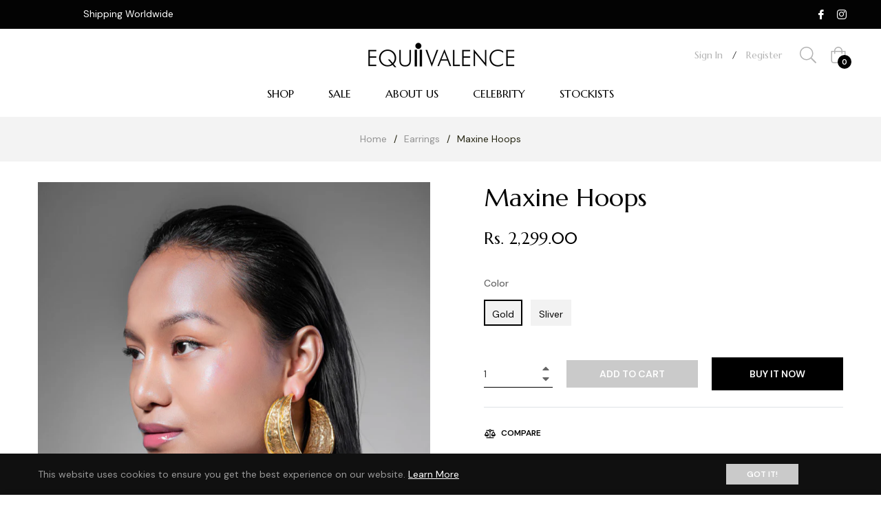

--- FILE ---
content_type: text/javascript; charset=utf-8
request_url: https://www.equiivalence.com/products/maxine-hoops.js
body_size: 550
content:
{"id":7991095787776,"title":"Maxine Hoops","handle":"maxine-hoops","description":"\u003cp\u003eThese oversized beauties are intricately handmade in brass with 24 kt gold plating \u0026amp; premium Rhodium plating for silver polish. Maxine hoops are inspired by the large-sized tropical leaves, reflecting the vastness and magnitude of the sacred universe.\u003c\/p\u003e","published_at":"2022-10-08T05:00:51-04:00","created_at":"2022-10-08T05:00:51-04:00","vendor":"Equiivalence","type":"","tags":[],"price":229900,"price_min":229900,"price_max":229900,"available":true,"price_varies":false,"compare_at_price":null,"compare_at_price_min":0,"compare_at_price_max":0,"compare_at_price_varies":false,"variants":[{"id":43307656741120,"title":"Gold","option1":"Gold","option2":null,"option3":null,"sku":"EQE0027G","requires_shipping":true,"taxable":true,"featured_image":null,"available":true,"name":"Maxine Hoops - Gold","public_title":"Gold","options":["Gold"],"price":229900,"weight":35,"compare_at_price":null,"inventory_management":"shopify","barcode":"","requires_selling_plan":false,"selling_plan_allocations":[]},{"id":43307656773888,"title":"Sliver","option1":"Sliver","option2":null,"option3":null,"sku":"EQE0027S","requires_shipping":true,"taxable":true,"featured_image":null,"available":true,"name":"Maxine Hoops - Sliver","public_title":"Sliver","options":["Sliver"],"price":229900,"weight":35,"compare_at_price":null,"inventory_management":"shopify","barcode":"","requires_selling_plan":false,"selling_plan_allocations":[]}],"images":["\/\/cdn.shopify.com\/s\/files\/1\/0634\/7610\/5472\/products\/4324c4_e65d813b7f7944c686a4a84b096640d1_mv2.jpg?v=1680030874","\/\/cdn.shopify.com\/s\/files\/1\/0634\/7610\/5472\/products\/MMAXINEHOOPS1.jpg?v=1680030874","\/\/cdn.shopify.com\/s\/files\/1\/0634\/7610\/5472\/products\/4324c4_4bbaa5aba82248d3b124ab45f58f1851_mv2.jpg?v=1665783796","\/\/cdn.shopify.com\/s\/files\/1\/0634\/7610\/5472\/products\/maxinehoops3.jpg?v=1665783796","\/\/cdn.shopify.com\/s\/files\/1\/0634\/7610\/5472\/products\/maxinehoops2silver.jpg?v=1665783796","\/\/cdn.shopify.com\/s\/files\/1\/0634\/7610\/5472\/products\/4324c4_6eaa425fa1e6413e84faf0fd7c8a6f90_mv2.jpg?v=1665783796","\/\/cdn.shopify.com\/s\/files\/1\/0634\/7610\/5472\/products\/4324c4_35a6014da73d4afea47d3063c75ae7c6_mv2.jpg?v=1665783796","\/\/cdn.shopify.com\/s\/files\/1\/0634\/7610\/5472\/products\/4324c4_b77db87942a4453fa56354dc13c98f02_mv2.jpg?v=1665783796"],"featured_image":"\/\/cdn.shopify.com\/s\/files\/1\/0634\/7610\/5472\/products\/4324c4_e65d813b7f7944c686a4a84b096640d1_mv2.jpg?v=1680030874","options":[{"name":"Color","position":1,"values":["Gold","Sliver"]}],"url":"\/products\/maxine-hoops","media":[{"alt":null,"id":30491043922176,"position":1,"preview_image":{"aspect_ratio":1.0,"height":946,"width":946,"src":"https:\/\/cdn.shopify.com\/s\/files\/1\/0634\/7610\/5472\/products\/4324c4_e65d813b7f7944c686a4a84b096640d1_mv2.jpg?v=1680030874"},"aspect_ratio":1.0,"height":946,"media_type":"image","src":"https:\/\/cdn.shopify.com\/s\/files\/1\/0634\/7610\/5472\/products\/4324c4_e65d813b7f7944c686a4a84b096640d1_mv2.jpg?v=1680030874","width":946},{"alt":null,"id":30526952374528,"position":2,"preview_image":{"aspect_ratio":1.0,"height":1500,"width":1500,"src":"https:\/\/cdn.shopify.com\/s\/files\/1\/0634\/7610\/5472\/products\/MMAXINEHOOPS1.jpg?v=1680030874"},"aspect_ratio":1.0,"height":1500,"media_type":"image","src":"https:\/\/cdn.shopify.com\/s\/files\/1\/0634\/7610\/5472\/products\/MMAXINEHOOPS1.jpg?v=1680030874","width":1500},{"alt":null,"id":30491043954944,"position":3,"preview_image":{"aspect_ratio":1.0,"height":1085,"width":1085,"src":"https:\/\/cdn.shopify.com\/s\/files\/1\/0634\/7610\/5472\/products\/4324c4_4bbaa5aba82248d3b124ab45f58f1851_mv2.jpg?v=1665783796"},"aspect_ratio":1.0,"height":1085,"media_type":"image","src":"https:\/\/cdn.shopify.com\/s\/files\/1\/0634\/7610\/5472\/products\/4324c4_4bbaa5aba82248d3b124ab45f58f1851_mv2.jpg?v=1665783796","width":1085},{"alt":null,"id":30526952407296,"position":4,"preview_image":{"aspect_ratio":1.0,"height":1500,"width":1500,"src":"https:\/\/cdn.shopify.com\/s\/files\/1\/0634\/7610\/5472\/products\/maxinehoops3.jpg?v=1665783796"},"aspect_ratio":1.0,"height":1500,"media_type":"image","src":"https:\/\/cdn.shopify.com\/s\/files\/1\/0634\/7610\/5472\/products\/maxinehoops3.jpg?v=1665783796","width":1500},{"alt":null,"id":30526952440064,"position":5,"preview_image":{"aspect_ratio":1.0,"height":1500,"width":1500,"src":"https:\/\/cdn.shopify.com\/s\/files\/1\/0634\/7610\/5472\/products\/maxinehoops2silver.jpg?v=1665783796"},"aspect_ratio":1.0,"height":1500,"media_type":"image","src":"https:\/\/cdn.shopify.com\/s\/files\/1\/0634\/7610\/5472\/products\/maxinehoops2silver.jpg?v=1665783796","width":1500},{"alt":null,"id":30491043987712,"position":6,"preview_image":{"aspect_ratio":1.0,"height":769,"width":769,"src":"https:\/\/cdn.shopify.com\/s\/files\/1\/0634\/7610\/5472\/products\/4324c4_6eaa425fa1e6413e84faf0fd7c8a6f90_mv2.jpg?v=1665783796"},"aspect_ratio":1.0,"height":769,"media_type":"image","src":"https:\/\/cdn.shopify.com\/s\/files\/1\/0634\/7610\/5472\/products\/4324c4_6eaa425fa1e6413e84faf0fd7c8a6f90_mv2.jpg?v=1665783796","width":769},{"alt":null,"id":30491044053248,"position":7,"preview_image":{"aspect_ratio":1.0,"height":1104,"width":1104,"src":"https:\/\/cdn.shopify.com\/s\/files\/1\/0634\/7610\/5472\/products\/4324c4_35a6014da73d4afea47d3063c75ae7c6_mv2.jpg?v=1665783796"},"aspect_ratio":1.0,"height":1104,"media_type":"image","src":"https:\/\/cdn.shopify.com\/s\/files\/1\/0634\/7610\/5472\/products\/4324c4_35a6014da73d4afea47d3063c75ae7c6_mv2.jpg?v=1665783796","width":1104},{"alt":null,"id":30491046248704,"position":8,"preview_image":{"aspect_ratio":1.0,"height":906,"width":906,"src":"https:\/\/cdn.shopify.com\/s\/files\/1\/0634\/7610\/5472\/products\/4324c4_b77db87942a4453fa56354dc13c98f02_mv2.jpg?v=1665783796"},"aspect_ratio":1.0,"height":906,"media_type":"image","src":"https:\/\/cdn.shopify.com\/s\/files\/1\/0634\/7610\/5472\/products\/4324c4_b77db87942a4453fa56354dc13c98f02_mv2.jpg?v=1665783796","width":906}],"requires_selling_plan":false,"selling_plan_groups":[]}

--- FILE ---
content_type: text/javascript
request_url: https://www.equiivalence.com/cdn/shop/t/5/assets/theme.js?v=24035392726142888021665126633
body_size: 24030
content:
if(window.theme=window.theme||{},window.slate=window.slate||{},theme.Sections=function(){this.constructors={},this.instances=[],$(document).on("shopify:section:load",this._onSectionLoad.bind(this)).on("shopify:section:unload",this._onSectionUnload.bind(this)).on("shopify:section:select",this._onSelect.bind(this)).on("shopify:section:deselect",this._onDeselect.bind(this)).on("shopify:block:select",this._onBlockSelect.bind(this)).on("shopify:block:deselect",this._onBlockDeselect.bind(this))},theme.Sections.prototype=_.assignIn({},theme.Sections.prototype,{_createInstance:function(container,constructor){var $container=$(container),id=$container.attr("data-section-id"),type=$container.attr("data-section-type");if(constructor=constructor||this.constructors[type],!_.isUndefined(constructor)){var instance=_.assignIn(new constructor(container),{id,type,container});this.instances.push(instance)}},_onSectionLoad:function(evt){var container=$("[data-section-id]",evt.target)[0];container&&this._createInstance(container),AOS&&AOS.refreshHard()},_loadSubSections:function(){AOS&&AOS.refreshHard()},_onSectionUnload:function(evt){this.instances=_.filter(this.instances,function(instance){var isEventInstance=instance.id===evt.detail.sectionId;return isEventInstance&&_.isFunction(instance.onUnload)&&instance.onUnload(evt),!isEventInstance})},_onSelect:function(evt){var instance=_.find(this.instances,function(instance2){return instance2.id===evt.detail.sectionId});!_.isUndefined(instance)&&_.isFunction(instance.onSelect)&&instance.onSelect(evt)},_onDeselect:function(evt){var instance=_.find(this.instances,function(instance2){return instance2.id===evt.detail.sectionId});!_.isUndefined(instance)&&_.isFunction(instance.onDeselect)&&instance.onDeselect(evt)},_onBlockSelect:function(evt){var instance=_.find(this.instances,function(instance2){return instance2.id===evt.detail.sectionId});!_.isUndefined(instance)&&_.isFunction(instance.onBlockSelect)&&instance.onBlockSelect(evt)},_onBlockDeselect:function(evt){var instance=_.find(this.instances,function(instance2){return instance2.id===evt.detail.sectionId});!_.isUndefined(instance)&&_.isFunction(instance.onBlockDeselect)&&instance.onBlockDeselect(evt)},register:function(type,constructor){this.constructors[type]=constructor,$("[data-section-type="+type+"]").each(function(index,container){this._createInstance(container,constructor)}.bind(this))}}),window.slate=window.slate||{},slate.rte={wrapTable:function(){$(".rte table").wrap('<div class="rte__table-wrapper"></div>')},iframeReset:function(){var $iframeVideo=$('.rte iframe[src*="youtube.com/embed"], .rte iframe[src*="player.vimeo"]'),$iframeReset=$iframeVideo.add(".rte iframe#admin_bar_iframe");$iframeVideo.each(function(){$(this).wrap('<div class="video-wrapper"></div>')}),$iframeReset.each(function(){this.src=this.src})}},window.slate=window.slate||{},slate.a11y={pageLinkFocus:function($element){var focusClass="js-focus-hidden";$element.first().attr("tabIndex","-1").focus().addClass(focusClass).one("blur",callback);function callback(){$element.first().removeClass(focusClass).removeAttr("tabindex")}},focusHash:function(){var hash=window.location.hash;hash&&document.getElementById(hash.slice(1))&&this.pageLinkFocus($(hash))},bindInPageLinks:function(){$("a[href*=#]").on("click",function(evt){this.pageLinkFocus($(evt.currentTarget.hash))}.bind(this))},trapFocus:function(options){var eventName=options.namespace?"focusin."+options.namespace:"focusin";options.$elementToFocus||(options.$elementToFocus=options.$container),options.$container.attr("tabindex","-1"),options.$elementToFocus.focus(),$(document).on(eventName,function(evt){options.$container[0]!==evt.target&&!options.$container.has(evt.target).length&&options.$container.focus()})},removeTrapFocus:function(options){var eventName=options.namespace?"focusin."+options.namespace:"focusin";options.$container&&options.$container.length&&options.$container.removeAttr("tabindex"),$(document).off(eventName)}},theme.Currency=function(){var moneyFormat="${{amount}}";function formatMoney(cents,format){typeof cents=="string"&&(cents=cents.replace(".",""));var value="",placeholderRegex=/\{\{\s*(\w+)\s*\}\}/,formatString=format||moneyFormat;function formatWithDelimiters(number,precision,thousands,decimal){if(thousands=thousands||",",decimal=decimal||".",isNaN(number)||number===null)return 0;number=(number/100).toFixed(precision);var parts=number.split("."),dollarsAmount=parts[0].replace(/(\d)(?=(\d\d\d)+(?!\d))/g,"$1"+thousands),centsAmount=parts[1]?decimal+parts[1]:"";return dollarsAmount+centsAmount}switch(formatString.match(placeholderRegex)[1]){case"amount":value=formatWithDelimiters(cents,2);break;case"amount_no_decimals":value=formatWithDelimiters(cents,0);break;case"amount_with_comma_separator":value=formatWithDelimiters(cents,2,".",",");break;case"amount_no_decimals_with_comma_separator":value=formatWithDelimiters(cents,0,".",",");break;case"amount_no_decimals_with_space_separator":value=formatWithDelimiters(cents,0," ");break;case"amount_with_apostrophe_separator":value=formatWithDelimiters(cents,2,"'");break}return formatString.replace(placeholderRegex,value)}return{formatMoney}}(),theme.Images=function(){function preload(images2,size){typeof images2=="string"&&(images2=[images2]);for(var i=0;i<images2.length;i++){var image=images2[i];this.loadImage(this.getSizedImageUrl(image,size))}}function loadImage(path){new Image().src=path}function switchImage(image,element,callback){var size=this.imageSize(element.src),imageUrl=this.getSizedImageUrl(image.src,size);callback?callback(imageUrl,image,element):element.src=imageUrl}function imageSize(src){src=src||"";var match=src.match(/.+_((?:pico|icon|thumb|small|compact|medium|large|grande)|\d{1,4}x\d{0,4}|x\d{1,4})[_\\.@]/);return match===null?null:match[1]}function getSizedImageUrl(src,size){if(size===null)return src;if(size==="master")return this.removeProtocol(src);var match=src.match(/\.(jpg|jpeg|gif|png|bmp|bitmap|tiff|tif)(\?v=\d+)?$/i);if(match!==null){var prefix=src.split(match[0]),suffix=match[0];return this.removeProtocol(prefix[0]+"_"+size+suffix)}return null}function removeProtocol(path){return path.replace(/http(s)?:/,"")}return{preload,loadImage,switchImage,imageSize,getSizedImageUrl,removeProtocol}}(),slate.Variants=function(){function Variants(options){this.$container=options.$container,this.product=options.product,this.singleOptionSelector=options.singleOptionSelector,this.originalSelectorId=options.originalSelectorId,this.enableHistoryState=options.enableHistoryState,this.currentVariant=this._getVariantFromOptions(),$(this.singleOptionSelector,this.$container).on("change",this._onSelectChange.bind(this))}return Variants.prototype=_.assignIn({},Variants.prototype,{_getCurrentOptions:function(){var currentOptions=_.map($(this.singleOptionSelector,this.$container),function(element){var $element=$(element),type=$element.attr("type"),currentOption={};return type==="radio"||type==="checkbox"?$element[0].checked?(currentOption.value=$element.val(),currentOption.index=$element.data("index"),currentOption):!1:(currentOption.value=$element.val(),currentOption.index=$element.data("index"),currentOption)});return currentOptions=_.compact(currentOptions),currentOptions},_getVariantFromOptions:function(){var selectedValues=this._getCurrentOptions(),variants=this.product.variants,found=_.find(variants,function(variant){return selectedValues.every(function(values){return _.isEqual(variant[values.index],values.value)})});return found},_onSelectChange:function(){var variant=this._getVariantFromOptions();this.$container.trigger({type:"variantChange",variant}),variant&&(this._updateMasterSelect(variant),this._updateImages(variant),this._updatePrice(variant),this._updateSKU(variant),this.currentVariant=variant,this.enableHistoryState&&this._updateHistoryState(variant))},_updateImages:function(variant){var variantImage=variant.featured_image||{},currentVariantImage=this.currentVariant.featured_image||{};!variant.featured_image||variantImage.src===currentVariantImage.src||this.$container.trigger({type:"variantImageChange",variant})},_updatePrice:function(variant){variant.price===this.currentVariant.price&&variant.compare_at_price===this.currentVariant.compare_at_price||this.$container.trigger({type:"variantPriceChange",variant})},_updateSKU:function(variant){variant.sku!==this.currentVariant.sku&&this.$container.trigger({type:"variantSKUChange",variant})},_updateHistoryState:function(variant){if(!(!history.replaceState||!variant)){var newurl=window.location.protocol+"//"+window.location.host+window.location.pathname+"?variant="+variant.id;window.history.replaceState({path:newurl},"",newurl)}},_updateMasterSelect:function(variant){$(this.originalSelectorId,this.$container).val(variant.id)}}),Variants}(),window.Drawers=function(){var Drawer=function(id,position,options){var defaults={close:".js-drawer-close",open:".js-drawer-open-"+position,openClass:"js-drawer-open",dirOpenClass:"js-drawer-open-"+position};if(this.nodes={$parent:$("body, html"),$page:$(".page-element"),$moved:$(".is-moved-by-drawer")},this.config=$.extend(defaults,options),this.position=position,this.$drawer=$("#"+id),this.$open=$(this.config.open),!this.$drawer.length)return!1;this.drawerIsOpen=!1,this.init()};return Drawer.prototype.init=function(){this.$open.attr("aria-expanded","false"),this.$open.on("click",$.proxy(this.open,this)),this.$drawer.find(this.config.close).on("click",$.proxy(this.close,this))},Drawer.prototype.open=function(evt){var externalCall=!1;if(!this.drawerIsOpen){if(this.$open.addClass(this.config.openClass),evt?evt.preventDefault():externalCall=!0,evt&&evt.stopPropagation&&(evt.stopPropagation(),this.$activeSource=$(evt.currentTarget)),this.drawerIsOpen&&!externalCall)return this.close();this.nodes.$moved.addClass("is-transitioning"),this.$drawer.prepareTransition(),this.nodes.$parent.addClass(this.config.openClass+" "+this.config.dirOpenClass),this.drawerIsOpen=!0,slate.a11y.trapFocus({$container:this.$drawer,namespace:"drawer_focus"}),this.config.onDrawerOpen&&typeof this.config.onDrawerOpen=="function"&&(externalCall||this.config.onDrawerOpen()),this.$activeSource&&this.$activeSource.attr("aria-expanded")&&this.$activeSource.attr("aria-expanded","true"),this.bindEvents()}},Drawer.prototype.close=function(){this.drawerIsOpen&&(this.$open.removeClass(this.config.openClass),$(document.activeElement).trigger("blur"),this.nodes.$moved.prepareTransition({disableExisting:!0}),this.$drawer.prepareTransition({disableExisting:!0}),this.nodes.$parent.removeClass(this.config.dirOpenClass+" "+this.config.openClass),this.drawerIsOpen=!1,slate.a11y.removeTrapFocus({$container:this.$drawer,namespace:"drawer_focus"}),this.$activeSource&&this.$activeSource.attr("aria-expanded")&&this.$activeSource.attr("aria-expanded","false"),this.unbindEvents())},Drawer.prototype.bindEvents=function(){this.nodes.$page.on("touchmove.drawer",function(){return!1}),this.nodes.$page.on("click.drawer",$.proxy(function(){return this.close(),!1},this)),this.nodes.$parent.on("keyup.drawer",$.proxy(function(evt){evt.keyCode===27&&this.close()},this))},Drawer.prototype.unbindEvents=function(){this.nodes.$page.off(".drawer"),this.nodes.$parent.off(".drawer")},Drawer}(),window.Modals=function(){var Modal=function(id,name,options){var defaults={close:".js-modal-close",open:".js-modal-open-"+name,openClass:"modal--is-active"};if(this.$modal=$("#"+id),!this.$modal.length)return!1;this.nodes={$body:$("body")},this.config=$.extend(defaults,options),this.modalIsOpen=!1,this.$focusOnOpen=this.config.focusOnOpen?$(this.config.focusOnOpen):this.$modal,this.init()};return Modal.prototype.init=function(){var $openBtn=$(this.config.open);$openBtn.attr("aria-expanded","false"),$(this.config.open).on("click",$.proxy(this.open,this)),this.$modal.find(this.config.close).on("click",$.proxy(this.close,this))},Modal.prototype.open=function(evt){var externalCall=!1;if(!this.modalIsOpen){if(evt?evt.preventDefault():externalCall=!0,evt&&evt.stopPropagation&&(evt.stopPropagation(),this.$activeSource=$(evt.currentTarget)),this.modalIsOpen&&!externalCall)return this.close();this.$modal.prepareTransition().addClass(this.config.openClass),this.nodes.$body.addClass(this.config.openClass),this.modalIsOpen=!0,slate.a11y.trapFocus({$container:this.$modal,namespace:"modal_focus",$elementToFocus:this.$focusOnOpen}),this.$activeSource&&this.$activeSource.attr("aria-expanded")&&this.$activeSource.attr("aria-expanded","true"),this.bindEvents()}},Modal.prototype.close=function(){this.modalIsOpen&&($(document.activeElement).trigger("blur"),this.$modal.prepareTransition().removeClass(this.config.openClass),this.nodes.$body.removeClass(this.config.openClass),this.modalIsOpen=!1,slate.a11y.removeTrapFocus({$container:this.$modal,namespace:"modal_focus"}),this.$activeSource&&this.$activeSource.attr("aria-expanded")&&this.$activeSource.attr("aria-expanded","false").focus(),this.unbindEvents())},Modal.prototype.bindEvents=function(){this.nodes.$body.on("keyup.modal",$.proxy(function(evt){evt.keyCode===27&&this.close()},this))},Modal.prototype.unbindEvents=function(){this.nodes.$body.off(".modal")},Modal}(),window.QtySelector=function(){var QtySelector2=function($el){this.cache={$body:$("body"),$subtotal:$("#CartSubtotal"),$discountTotal:$("#cartDiscountTotal"),$cartTable:$(".cart-table"),$cartTemplate:$("#CartProducts")},this.settings={loadingClass:"js-qty--is-loading",isCartTemplate:this.cache.$body.hasClass("template-cart"),minQty:this.cache.$body.hasClass("template-cart")?0:1},this.$el=$el,this.qtyUpdateTimeout,this.createInputs(),this.bindEvents()};return QtySelector2.prototype.createInputs=function(){var $el=this.$el,data={value:$el.val(),key:$el.attr("id"),name:$el.attr("name"),line:$el.attr("data-line")},source=$("#QuantityTemplate").html(),template=Handlebars.compile(source);this.$wrapper=$(template(data)).insertBefore($el),$el.remove()},QtySelector2.prototype.validateAvailability=function(line,quantity){var product=theme.cartObject.items[line-1],handle=product.handle,id=product.id,params={type:"GET",url:"/products/"+handle+".js",dataType:"json",success:$.proxy(function(cartProduct){this.validateAvailabilityCallback(line,quantity,id,cartProduct)},this)};$.ajax(params)},QtySelector2.prototype.validateAvailabilityCallback=function(line,quantity,id,product){for(var quantityIsAvailable=!0,i=0;i<product.variants.length;i++){var variant=product.variants[i];if(variant.id===id)break}variant.inventory_management!==null&&variant.inventory_policy==="deny"&&variant.inventory_quantity<quantity&&(this.$wrapper.find(".js-qty__input").val(variant.inventory_quantity),quantityIsAvailable=!1,this.$wrapper.removeClass(this.settings.loadingClass)),quantityIsAvailable&&this.updateItemQuantity(line,quantity)},QtySelector2.prototype.validateQty=function(qty){return parseFloat(qty)===parseInt(qty,10)&&!isNaN(qty)||(qty=1),parseInt(qty,10)},QtySelector2.prototype.adjustQty=function(evt){var $el=$(evt.currentTarget),$input=$el.siblings(".js-qty__input"),qty=this.validateQty($input.val()),line=$input.attr("data-line");$el.hasClass("js-qty__adjust--minus")?(qty-=1,qty<=this.settings.minQty&&(qty=this.settings.minQty)):qty+=1,this.settings.isCartTemplate?($el.parent().addClass(this.settings.loadingClass),this.updateCartItemPrice(line,qty)):$input.val(qty)},QtySelector2.prototype.bindEvents=function(){this.$wrapper.find(".js-qty__adjust").on("click",$.proxy(this.adjustQty,this)),this.$wrapper.on("click",".js-qty__input",function(){this.setSelectionRange(0,this.value.length)}),this.settings.isCartTemplate&&this.$wrapper.on("change",".js-qty__input",$.proxy(function(evt){var $input=$(evt.currentTarget),line=$input.attr("data-line"),qty=this.validateQty($input.val());$input.parent().addClass(this.settings.loadingClass),this.updateCartItemPrice(line,qty)},this))},QtySelector2.prototype.updateCartItemPrice=function(line,qty){clearTimeout(this.qtyUpdateTimeout),this.qtyUpdateTimeout=setTimeout($.proxy(function(){this.validateAvailability(line,qty)},this),200)},QtySelector2.prototype.updateItemQuantity=function(line,quantity){var params={type:"POST",url:"/cart/change.js",data:"quantity="+quantity+"&line="+line,dataType:"json",success:$.proxy(function(cart){this.updateCartItemCallback(cart)},this)};$.ajax(params)},QtySelector2.prototype.updateCartItemCallback=function(cart){if(cart.item_count===0){location.reload();return}theme.cartObject=cart;var data={},items=[],item={},source=$("#CartProductTemplate").html(),template=Handlebars.compile(source),prodImg;$.each(cart.items,function(index,cartItem){cartItem.image===null?prodImg="//cdn.shopify.com/s/assets/admin/no-image-medium-cc9732cb976dd349a0df1d39816fbcc7.gif":prodImg=cartItem.image.replace(/(\.[^.]*)$/,"_240x240$1").replace("http:",""),cartItem.properties!==null&&$.each(cartItem.properties,function(key,value){(key.charAt(0)==="_"||!value)&&delete cartItem.properties[key]}),item={key:cartItem.key,line:index+1,url:cartItem.url,img:prodImg,name:cartItem.product_title,variation:cartItem.variant_title,properties:cartItem.properties,itemQty:cartItem.quantity,price:theme.Currency.formatMoney(cartItem.price,theme.moneyFormat),vendor:cartItem.vendor,linePrice:theme.Currency.formatMoney(cartItem.line_price,theme.moneyFormat),originalLinePrice:theme.Currency.formatMoney(cartItem.original_line_price,theme.moneyFormat),discounts:cartItem.discounts,discountsApplied:cartItem.line_price!==cartItem.original_line_price},items.push(item),theme.updateCurrencies()}),data={items},this.cache.$cartTemplate.empty().append(template(data)),this.cache.$cartTable.find('input[type="number"]').each(function(i,el){new QtySelector2($(el))}),this.cache.$subtotal.html(theme.Currency.formatMoney(cart.total_price,theme.moneyFormat)),cart.total_discount>0?this.cache.$discountTotal.html(theme.strings.totalCartDiscount.replace("[savings]",theme.Currency.formatMoney(cart.total_discount,theme.moneyFormat))):this.cache.$discountTotal.empty(),theme.miniCart.updateElements(),theme.updateCurrencies(),slate.a11y.pageLinkFocus(this.cache.$cartTable)},QtySelector2}(),window.AjaxCart=function(){var styleCart=$(".js-mini-cart").attr("data-cartmini"),cart=function($form){this.cache={$cartIconIndicator:$(".site-header__cart-indicator")},this.$form=$form,this.eventListeners(),this.showNotice=!1,this.$form.length&&(this.showNotice=!!this.$form.hasClass("js-form--notice"))};return cart.prototype.eventListeners=function(){this.$form.length&&this.$form.on("submit",$.proxy(this.addItemFromForm,this))},cart.prototype.addItemFromForm=function(evt){evt.preventDefault();var params={type:"POST",url:"/cart/add.js",data:this.$form.serialize(),dataType:"json",success:$.proxy(function(lineItem){this.success(lineItem)},this),error:$.proxy(function(XMLHttpRequest,textStatus){this.error(XMLHttpRequest,textStatus)},this)};$.ajax(params)},cart.prototype.success=function(item){if(theme.miniCart.updateElements(),theme.miniCart.generateCart(),styleCart!="true")if(this.showNotice){var htmlVariant=item.variant_title!==null?"<i>("+item.variant_title+")</i>":"",htmlAlert='<div class="media mt-2 alert--cart"><a class="mr-3" href="/cart"><img class="lazyload" data-src="'+item.image+'"></a><div class="media-body align-self-center"><p class="m-0 font-weight-bold">'+item.product_title+" x "+item.quantity+"</p>"+htmlVariant+"<div><div>";theme.alert.new(theme.strings.addToCartSuccess,htmlAlert,3e3,"notice")}else theme.crosssell.showPopup(item)},cart.prototype.error=function(XMLHttpRequest){var data=JSON.parse(XMLHttpRequest.responseText);data.message&&theme.alert.new("",data.description,3e3,"warning")},cart}(),theme.customerTemplates=function(){function initEventListeners(){$("#RecoverPassword").on("click",function(evt){evt.preventDefault(),toggleRecoverPasswordForm()}),$("#HideRecoverPasswordLink").on("click",function(evt){evt.preventDefault(),toggleRecoverPasswordForm()})}function toggleRecoverPasswordForm(){$("#RecoverPasswordForm").toggleClass("hide"),$("#CustomerLoginForm").toggleClass("hide")}function resetPasswordSuccess(){$(".reset-password-success").length&&$("#ResetSuccess").removeClass("hide")}function customerAddressForm(){var $newAddressForm=$("#AddressNewForm");$newAddressForm.length&&(Shopify&&new Shopify.CountryProvinceSelector("AddressCountryNew","AddressProvinceNew",{hideElement:"AddressProvinceContainerNew"}),$(".address-country-option").each(function(){var formId=$(this).data("form-id"),countrySelector="AddressCountry_"+formId,provinceSelector="AddressProvince_"+formId,containerSelector="AddressProvinceContainer_"+formId;new Shopify.CountryProvinceSelector(countrySelector,provinceSelector,{hideElement:containerSelector})}),$(".address-new-toggle").on("click",function(){$newAddressForm.toggleClass("hide")}),$(".address-edit-toggle").on("click",function(){var formId=$(this).data("form-id");$("#EditAddress_"+formId).toggleClass("hide")}),$(".address-delete").on("click",function(){var $el=$(this),formId=$el.data("form-id"),confirmMessage=$el.data("confirm-message");confirm(confirmMessage||"Are you sure you wish to delete this address?")&&Shopify.postLink("/account/addresses/"+formId,{parameters:{_method:"delete"}})}))}function checkUrlHash(){var hash=window.location.hash;hash==="#recover"&&toggleRecoverPasswordForm()}return{init:function(){checkUrlHash(),initEventListeners(),resetPasswordSuccess(),customerAddressForm()}}}(),theme.HeaderSection=function(){function Header(){theme.NavDrawer=new window.Drawers("NavDrawer","left")}return Header}(),theme.Product=function(){var defaults={smallBreakpoint:750,productThumbIndex:0,productThumbMax:0,ajaxCart:!1,stockSetting:!1};function Product(container){var $container=this.$container=$(container),sectionId=$container.attr("data-section-id");this.selectors={originalSelectorId:"#ProductSelect-"+sectionId,modal:"ProductModal",productZoomImage:"#ProductZoomImg",addToCart:"#AddToCart-"+sectionId,productPrice:"#ProductPrice-"+sectionId,comparePrice:"#ComparePrice-"+sectionId,addToCartText:"#AddToCartText-"+sectionId,SKU:".js-variant-sku",productImageContainers:".product__photo-container-"+sectionId,productImageWrappers:".product__photo-wrapper-"+sectionId,productThumbContainers:".product-single__thumbnail-item-"+sectionId,productThumbsWrapper:".product-single__thumbnails-"+sectionId,productThumbs:".product-single__thumbnail-"+sectionId,saleTag:"#ProductSaleTag-"+sectionId,productStock:"#ProductStock-"+sectionId,singleOptionSelector:".single-option-selector-"+sectionId,shopifyPaymentButton:".shopify-payment-button",availability:".product-single__availability",hurrify:".js-hurrify"},this.settings=$.extend({},defaults,{sectionId,ajaxCart:$container.data("ajax"),stockSetting:$container.data("stock"),enableHistoryState:$container.data("enable-history-state")||!1,namespace:".product-"+sectionId}),$("#ProductJson-"+sectionId).html()&&(this.productSingleObject=JSON.parse($("#ProductJson-"+sectionId).html()),this.addVariantInfo(),this.init())}return Product.prototype=_.assignIn({},Product.prototype,{init:function(){this._stringOverrides(),this._initVariants(),this._productZoomImage(),this._productThumbSwitch(),this._productThumbnailSlider(),this._initQtySelector(),this.settings.ajaxCart&&(theme.AjaxCart=new window.AjaxCart($("#AddToCartForm-"+this.settings.sectionId)))},_stringOverrides:function(){window.productStrings=window.productStrings||{},$.extend(theme.strings,window.productStrings)},addVariantInfo:function(){if(!(!this.productSingleObject||!this.settings.stockSetting))for(var variantInfo=JSON.parse($("#VariantJson-"+this.settings.sectionId).html()),i=0;i<variantInfo.length;i++)$.extend(this.productSingleObject.variants[i],variantInfo[i])},_initVariants:function(){var options={$container:this.$container,enableHistoryState:this.settings.enableHistoryState,product:this.productSingleObject,singleOptionSelector:this.selectors.singleOptionSelector,originalSelectorId:this.selectors.originalSelectorId};this.variants=new slate.Variants(options),this.$container.on("variantChange"+this.settings.namespace,this._updateAddToCartBtn.bind(this)),this.$container.on("variantChange"+this.settings.namespace,this._updateStickyCart.bind(this)),this.$container.on("variantPriceChange"+this.settings.namespace,this._updatePrice.bind(this)),this.$container.on("variantSKUChange"+this.settings.namespace,this._updateSKU.bind(this)),this.$container.on("variantImageChange"+this.settings.namespace,this._updateImages.bind(this))},_updateStock:function(variant){if(this.settings.stockSetting){var $stock=$(this.selectors.productStock),$hurrify=$(this.selectors.hurrify);if(!variant||!variant.inventory_management){$stock.addClass("hide"),$hurrify.addClass("hide");return}if(variant.inventory_quantity<10&&variant.inventory_quantity>0){$stock.html(theme.strings.stockAvailable.replace("1",variant.inventory_quantity)).removeClass("hide"),$hurrify.removeClass("hide").find(".progress-bar").css("width",variant.inventory_quantity*10+"%");return}if(variant.inventory_quantity<=0&&variant.incoming){$stock.html(theme.strings.willNotShipUntil.replace("[date]",variant.next_incoming_date)).removeClass("hide"),$hurrify.addClass("hide");return}$stock.addClass("hide"),$hurrify.addClass("hide")}},_updateIncomingInfo:function(variant){if(this.settings.stockSetting){var $stock=$(this.selectors.productStock);if(variant.incoming){$stock.html(theme.strings.willBeInStockAfter.replace("[date]",variant.next_incoming_date)).removeClass("hide");return}$stock.addClass("hide")}},_updateAddToCartBtn:function(evt){var variant=evt.variant,cache={$addToCart:$(this.selectors.addToCart),$addToCartText:$(this.selectors.addToCartText)};variant?(theme.noticeSoldout.init(variant),variant.available?(cache.$addToCart.removeClass("btn--sold-out").prop("disabled",!1),cache.$addToCartText.html(theme.strings.addToCart),$(this.selectors.shopifyPaymentButton,this.$container).show(),this._updateStock(variant),$(this.selectors.availability).find("span").text(theme.strings.available)):(cache.$addToCart.prop("disabled",!0).addClass("btn--sold-out"),cache.$addToCartText.html(theme.strings.soldOut),$(this.selectors.shopifyPaymentButton,this.$container).hide(),this._updateIncomingInfo(variant),$(this.selectors.availability).find("span").text(theme.strings.soldOut))):(cache.$addToCart.prop("disabled",!0).removeClass("btn--sold-out"),cache.$addToCartText.html(theme.strings.unavailable),$(this.selectors.availability).find("span").text(theme.strings.unavailable),$(this.selectors.shopifyPaymentButton,this.$container).hide(),this._updateStock())},_updatePrice:function(evt){var variant=evt.variant;variant?($(this.selectors.productPrice).html(theme.Currency.formatMoney(variant.price,theme.moneyFormat)),variant.compare_at_price>variant.price?($(this.selectors.comparePrice).html(theme.Currency.formatMoney(variant.compare_at_price,theme.moneyFormat)).removeClass("hide"),$(this.selectors.saleTag).removeClass("hide")):($(this.selectors.comparePrice).addClass("hide"),$(this.selectors.saleTag).addClass("hide")),theme.updateCurrencies()):$(this.selectors.comparePrice).addClass("hide")},_updateSKU:function(evt){var variant=evt.variant;variant&&$(this.selectors.SKU).html(variant.sku)},_updateImages:function(evt){var variant=evt.variant;if(variant&&variant.featured_image){var imageId=variant.featured_image.id;this.switchProductImage(imageId),this.setActiveThumbnail(imageId)}},_updateStickyCart:function(evt){var variant=evt.variant,$stickyPrice=$("#js-sticky-price"),$stickyTitle=$("#js-sticky-title"),$stickyImage=$("#js-sticky-img"),$stickyButton=$("#js-sticky-btn");if(variant){$stickyTitle.html(" - "+variant.title),$stickyPrice.html(theme.Currency.formatMoney(variant.price,theme.moneyFormat));for(var i=1;i<=3;i++){var option="option"+i,$selecBox="#js-sticky-option-"+i;if(variant[option]!==null){var valueOption=variant[option];$($selecBox).val(valueOption)}}variant.available?($stickyButton.prop("disabled",!1).removeClass("btn--sold-out"),$stickyButton.html(theme.strings.addToCart)):($stickyButton.prop("disabled",!0).addClass("btn--sold-out"),$stickyButton.html(theme.strings.soldOut)),variant.featured_image&&$stickyImage.attr("src",theme.Images.getSizedImageUrl(variant.featured_image.src,"200x"))}else $stickyTitle.html(" - "+theme.strings.unavailable),$stickyButton.prop("disabled",!0).removeClass("btn--sold-out"),$stickyButton.html(theme.strings.unavailable)},switchProductImage:function(imageId){var $imageToShow=$(this.selectors.productImageContainers+"[data-image-id='"+imageId+"']",this.$container),$imagesToHide=$(this.selectors.productImageContainers+":not([data-image-id='"+imageId+"'])",this.$container);$imagesToHide.addClass("hide"),$imageToShow.removeClass("hide"),topMenuHeight=$(".site-header").outerHeight(),this.settings.sectionId==="product-template-8"&&$([document.documentElement,document.body]).animate({scrollTop:$imageToShow.offset().top-topMenuHeight},500)},setActiveThumbnail:function(imageId){var $thumbnailToShow=$(this.selectors.productThumbContainers+"[data-image-id='"+imageId+"']",this.$container),$thumbnailsToHide=$(this.selectors.productThumbContainers+":not([data-image-id='"+imageId+"'])",this.$container);$thumbnailsToHide.removeClass("is-active"),$thumbnailToShow.addClass("is-active"),$thumbnailToShow.trigger("click");var $thumbnails=$(this.selectors.productThumbsWrapper,this.$container);if($thumbnails.hasClass("slick-initialized")){var currentActiveSlideIndex=$thumbnails.slick("slickCurrentSlide"),newActiveSlideIndex=parseInt($thumbnailToShow.attr("data-slick-index"));currentActiveSlideIndex!==newActiveSlideIndex&&$thumbnails.slick("slickGoTo",newActiveSlideIndex,!1)}},_productZoomImage:function(){if($(".product-single "+this.selectors.productImageContainers).length){var self=this;$(this.selectors.productImageWrappers).on("click"+this.settings.namespace,function(evt){evt.preventDefault(),$(self.selectors.productZoomImage).attr("src","").attr("src",$(this).attr("href"))}),this.ProductModal=new window.Modals(this.selectors.modal,"product-modal"),this.ProductModal.$modal.on("click"+this.settings.namespace,function(evt){evt.target.nodeName!=="IMG"&&self.ProductModal.close()})}},_productThumbSwitch:function(){if($(this.selectors.productThumbs).length){var self=this;$(this.selectors.productThumbs).on("click"+this.settings.namespace,function(evt){evt.preventDefault();var imageId=$(this).parent().data("image-id");self.setActiveThumbnail(imageId),self.switchProductImage(imageId)})}},_productThumbnailSlider:function(){var $productThumbsWrapper=$(this.selectors.productThumbsWrapper),$productThumbs=$(this.selectors.productThumbs);if($productThumbs.length&&$productThumbs.length>1){if($productThumbsWrapper.on("init"+this.settings.namespace,this._productSwipeInit.bind(this)),this.settings.sectionId==="product-template-3"||this.settings.sectionId==="product-template-4")$productThumbsWrapper.slick({accessibility:!1,arrows:!0,dots:!1,infinite:!1,autoplay:!1,slidesToShow:5,slidesToScroll:5,vertical:!0,verticalSwiping:!0,responsive:[{breakpoint:992,settings:{vertical:!1,verticalSwiping:!1,slidesToShow:4,slidesToScroll:4,dots:!1}}]}).css("opacity","1");else if(this.settings.sectionId==="product-template-5")$productThumbsWrapper.slick({accessibility:!1,arrows:!0,dots:!1,infinite:!0,autoplay:!1,slidesToShow:2,slidesToScroll:1,responsive:[{breakpoint:992,settings:{slidesToShow:4,slidesToScroll:4,dots:!1}}]}).css("opacity","1");else if(this.settings.sectionId==="product-template-7")$productThumbsWrapper.slick({accessibility:!1,arrows:!0,dots:!0,infinite:!0,autoplay:!1,slidesToShow:1,slidesToScroll:1,responsive:[{breakpoint:992,settings:{slidesToShow:1,slidesToScroll:1,dots:!1,arrows:!0}}]}).css("opacity","1");else if(this.settings.sectionId==="product-template-8"){var lastId,topMenu=$(".product-single__thumbnails"),topMenuHeight2=$(".site-header").outerHeight()+20,menuItems=topMenu.find(".product-single__thumbnail");$(window).width()>767?(menuItems.click(function(e2){var findid=$(this).attr("href");return offsetTop=$(findid).offset().top-topMenuHeight2+1,$("html, body").stop().animate({scrollTop:offsetTop},200),!1}),scrollItems=menuItems.map(function(){var item=$($(this).attr("href"));if(item.length)return item}),$(window).scroll(function(){var fromTop=$(this).scrollTop()+topMenuHeight2,cur=scrollItems.map(function(){if($(this).offset().top<fromTop)return this});cur=cur[cur.length-1];var id=cur&&cur.length?cur[0].id:"";lastId!==id&&(lastId=id,menuItems.parent().removeClass("is-active").end().filter("[href='#"+id+"']").parent().addClass("is-active"))})):menuItems.click(function(e2){var findid=$(this).attr("href");return offsetTop=$(findid).offset().top,$("html, body").stop().animate({scrollTop:offsetTop}),!1}),$productThumbsWrapper.slick({accessibility:!1,arrows:!0,dots:!1,infinite:!1,autoplay:!1,slidesToShow:5,slidesToScroll:1,vertical:!0,verticalSwiping:!0,responsive:[{breakpoint:992,settings:{vertical:!1,verticalSwiping:!1,slidesToShow:4,slidesToScroll:4,dots:!0}}]}).css("opacity","1")}else $productThumbsWrapper.slick({accessibility:!1,arrows:!0,dots:!1,infinite:!1,autoplay:!1,slidesToShow:4,slidesToScroll:4}).css("opacity","1");$productThumbsWrapper.slick("slickGoTo",$productThumbsWrapper.find(".is-active").attr("data-slick-index"),!0)}},_productSwipeInit:function(evt,obj){this.settings.productThumbIndex=obj.currentSlide,this.settings.productThumbMax=obj.slideCount-1;var self=this;$(this.selectors.productImageWrappers).on("swipeleft swiperight",function(event2){event2.type==="swipeleft"&&self._goToNextThumbnail(),event2.type==="swiperight"&&self._goToPrevThumbnail(),$('.product-single__thumbnail-item[data-slick-index="'+self.settings.productThumbIndex+'"]').find(".product-single__thumbnail").trigger("click")})},_goToNextThumbnail:function(){this.settings.productThumbIndex++,this.settings.productThumbIndex>this.settings.productThumbMax&&(this.settings.productThumbIndex=0),$(this.selectors.productThumbsWrapper).slick("slickGoTo",this.settings.productThumbIndex,!0)},_goToPrevThumbnail:function(){this.settings.productThumbIndex--,this.settings.productThumbIndex<0&&(this.settings.productThumbIndex=this.settings.productThumbMax),$(this.selectors.productThumbsWrapper).slick("slickGoTo",this.settings.productThumbIndex,!0)},_initQtySelector:function(){this.$container.find(".product-form__quantity").each(function(i,el){new QtySelector($(el))})},onUnload:function(){$(this.selectors.productImageWrappers).off(this.settings.namespace),$(this.selectors.productThumbs).off(this.settings.namespace),$(this.selectors.productThumbs).slick("unslick"),this.ProductModal&&this.ProductModal.$modal.off(this.settings.namespace)}}),Product}(),theme.Slideshow=function(){this.$slideshow=null;var classes={slideshow:"slideshow",slickActiveMobile:"slick-active-mobile",controlsHover:"slideshow__controls--hover",isPaused:"is-paused"},selectors={section:".shopify-section",wrapper:"#SlideshowWrapper-",slides:".slideshow__slide",textWrapperMobile:".slideshow__text-wrap--mobile",textContentMobile:".slideshow__text-content--mobile",controls:".slideshow__controls",dots:".slick-dots",arrowLeft:".slideshow__arrow-left",arrowRight:".slideshow__arrow-right"};function slideshow(el,sectionId){var $slideshow=this.$slideshow=$(el);this.adaptHeight=this.$slideshow.data("adapt-height"),this.$wrapper=this.$slideshow.closest(selectors.wrapper+sectionId),this.$section=this.$wrapper.closest(selectors.section),this.$controls=this.$wrapper.find(selectors.controls),this.$textWrapperMobile=this.$section.find(selectors.textWrapperMobile),this.autorotate=this.$slideshow.data("autorotate");var autoplaySpeed=this.$slideshow.data("speed"),loadSlideA11yString=this.$slideshow.data("slide-nav-a11y");this.settings={rtl:theme.rtl,accessibility:!0,arrows:!0,dots:!0,fade:!theme.rtl,draggable:!0,touchThreshold:20,autoplay:this.autorotate,autoplaySpeed},this.$slideshow.on("beforeChange",beforeChange.bind(this)),this.$slideshow.on("init",slideshowA11ySetup.bind(this)),this.$slideshow.on("init",function(){this.$mobileDots.find("li:first-of-type").addClass(classes.slickActiveMobile),this.showMobileText(0)}.bind(this)),this.adaptHeight&&(this.setSlideshowHeight(),$(window).resize($.debounce(50,this.setSlideshowHeight.bind(this)))),this.$slideshow.slick(this.settings),slideshowPostInitA11ySetup.bind(this)()}function slideshowA11ySetup(event2,obj){var $slider=obj.$slider,$list=obj.$list;this.$dots=this.$section.find(selectors.dots),this.$mobileDots=this.$dots.eq(1),$list.removeAttr("aria-live"),this.$wrapper.on("focusin",function(evt){this.$wrapper.has(evt.target).length&&($list.attr("aria-live","polite"),this.autorotate&&$slider.slick("slickPause"))}.bind(this)).on("focusout",function(evt){this.$wrapper.has(evt.target).length&&$list.removeAttr("aria-live")}.bind(this)),this.$dots&&this.$dots.find("a").each(function(){var $dot=$(this);$dot.on("click keyup",function(evt){if(!(evt.type==="keyup"&&evt.which!==slate.utils.keyboardKeys.ENTER)){evt.preventDefault();var slideNumber=$(evt.target).data("slide-number");$slider.attr("tabindex",-1).slick("slickGoTo",slideNumber),evt.type==="keyup"&&$slider.focus()}})}).eq(0).attr("aria-current","true"),this.$controls.on("focusin",highlightControls.bind(this)).on("focusout",unhighlightControls.bind(this))}function slideshowPostInitA11ySetup(){var $slides=this.$slideshow.find(selectors.slides);$slides.removeAttr("role").removeAttr("aria-labelledby"),this.$dots.removeAttr("role").find("li").removeAttr("role").removeAttr("aria-selected").each(function(){var $dot=$(this),ariaControls=$dot.attr("aria-controls");$dot.removeAttr("aria-controls").find("a").attr("aria-controls",ariaControls)})}function beforeChange(event2,slick,currentSlide,nextSlide){var $dotLinks=this.$dots.find("a"),$mobileDotLinks=this.$mobileDots.find("li");$dotLinks.removeAttr("aria-current").eq(nextSlide).attr("aria-current","true"),$mobileDotLinks.removeClass(classes.slickActiveMobile).eq(nextSlide).addClass(classes.slickActiveMobile),this.showMobileText(nextSlide)}function highlightControls(){this.$controls.addClass(classes.controlsHover)}function unhighlightControls(){this.$controls.removeClass(classes.controlsHover)}slideshow.prototype.setSlideshowHeight=function(){var minAspectRatio=this.$slideshow.data("min-aspect-ratio");this.$slideshow.height($(document).width()/minAspectRatio)},slideshow.prototype.showMobileText=function(slideIndex){var $allTextContent=this.$textWrapperMobile.find(selectors.textContentMobile),currentTextContentSelector=selectors.textContentMobile+"-"+slideIndex,$currentTextContent=this.$textWrapperMobile.find(currentTextContentSelector);!$currentTextContent.length&&this.$slideshow.find(selectors.slides).length===1?this.$textWrapperMobile.hide():this.$textWrapperMobile.show(),$allTextContent.hide(),$currentTextContent.show()};function getSlideshowId($el){return"#Slideshow-"+$el.data("id")}return slideshow}(),theme.slideshows={},theme.SlideshowSection=function(){function SlideshowSection(container){var $container=this.$container=$(container),sectionId=$container.attr("data-section-id"),slideshow=this.slideshow="#Slideshow-"+sectionId;theme.slideshows[slideshow]=new theme.Slideshow(slideshow,sectionId)}return SlideshowSection}(),theme.SlideshowSection.prototype=_.assignIn({},theme.SlideshowSection.prototype,{onUnload:function(){delete theme.slideshows[this.slideshow]},onBlockSelect:function(evt){var $slideshow=$(this.slideshow),adaptHeight=$slideshow.data("adapt-height");adaptHeight&&theme.slideshows[this.slideshow].setSlideshowHeight();var $slide=$(".slideshow__slide--"+evt.detail.blockId+":not(.slick-cloned)"),slideIndex=$slide.data("slick-index");$slideshow.slick("slickGoTo",slideIndex).slick("slickPause")},onBlockDeselect:function(){$(this.slideshow).slick("slickPlay")}}),theme.slideshows={},theme.Cart=function(){var selectors={cartNote:"#CartSpecialInstructions",cartQtyInput:".cart__quantity",cartNoCookiesClass:"cart--no-cookies"};function Cart(container){var $container=this.$container=$(container),sectionId=$container.attr("data-section-id");theme.cartObject=JSON.parse($("#CartJson-"+sectionId).html()),this.init($container)}return Cart.prototype=_.assignIn({},Cart.prototype,{init:function($container){this._initQtySelector(),this._initCartNote(),this._cookiesEnabled()||$container.addClass(selectors.cartNoCookiesClass)},_initQtySelector:function(){$(selectors.cartQtyInput).each(function(i,el){new QtySelector($(el))})},_initCartNote:function(){if($(selectors.cartNote).length){var $el=$(selectors.cartNote),noteText,params,noteOffset=$el[0].offsetHeight-$el[0].clientHeight;$el.on("keyup input",function(){$(this).css("height","auto").css("height",$el[0].scrollHeight+noteOffset)}),$el.on("change",$.proxy(function(){noteText=$el.val(),params={type:"POST",url:"/cart/update.js",data:"note="+this._attributeToString(noteText),dataType:"json"},$.ajax(params)},this))}},_attributeToString:function(attr){return typeof attr!="string"&&(attr=String(attr),attr==="undefined"&&(attr="")),$.trim(attr)},_cookiesEnabled:function(){var cookieEnabled=navigator.cookieEnabled;return cookieEnabled||(document.cookie="testcookie",cookieEnabled=document.cookie.indexOf("testcookie")!==-1),cookieEnabled}}),Cart}(),theme.Instagrams=function(){function Instagrams(container){this.$container=$(container).on("init",this._a11y.bind(this)),this.settings={style:this.$container.data("style"),accesstoken:this.$container.data("accesstoken"),userid:this.$container.data("userid"),limit:this.$container.data("limit"),resolution:this.$container.data("resolution"),target:this.$container.attr("id"),rows:this.$container.data("rows"),slidesToShow:this.$container.data("slidestoshow")||1,infinite:this.$container.data("infinite")||!1,arrows:this.$container.data("arrows")||!1,draggable:this.$container.data("draggable")||!1,dots:this.$container.data("dots")||!1},this.settings.slidesToShow1200=this.settings.slidesToShow-1>1?this.settings.slidesToShow-1:1,this.settings.slidesToShow992=this.settings.slidesToShow-2>1?this.settings.slidesToShow-2:1,this.settings.slidesToShow768=this.settings.slidesToShow-3>1?this.settings.slidesToShow-3:1,this.settings.slidesToShow480=2;var _self=this,$instagramSelector=$("#"+this.settings.target);if(this.settings.style==="grid")var afterInstagram=function(){};else if(this.settings.style==="carousel")var afterInstagram=function(){$instagramSelector.slick({slidesToShow:_self.settings.slidesToShow,slidesToScroll:_self.settings.slidesToShow,arrows:_self.settings.arrows,dots:_self.settings.dots,draggable:_self.settings.draggable,infinite:_self.settings.infinite,rows:_self.settings.rows,responsive:[{breakpoint:1200,settings:{slidesToShow:_self.settings.slidesToShow1200,slidesToScroll:_self.settings.slidesToShow1200}},{breakpoint:992,settings:{slidesToShow:_self.settings.slidesToShow992,slidesToScroll:_self.settings.slidesToShow992}},{breakpoint:768,settings:{slidesToShow:_self.settings.slidesToShow768,slidesToScroll:_self.settings.slidesToShow768}},{breakpoint:480,settings:{slidesToShow:_self.settings.slidesToShow480,slidesToScroll:_self.settings.slidesToShow480}}]})};var feed=new Instafeed({get:"user",target:this.settings.target,userId:this.settings.userid,accessToken:this.settings.accesstoken,limit:this.settings.limit,resolution:this.settings.resolution,template:'<div class="col hv-image-brightness"><a class="instagram-item" href="{{link}}" target="_blank" id="{{id}}"><img alt="instagram image" class="transition lazyload" data-src="{{image}}" /></a></div>',after:afterInstagram});feed.run()}return Instagrams.prototype=_.assignIn({},Instagrams.prototype,{_a11y:function(event2,obj){var $list=obj.$list,$wrapper=this.$container.parent();$list.removeAttr("aria-live"),$wrapper.on("focusin",function(evt){$wrapper.has(evt.target).length&&$list.attr("aria-live","polite")}),$wrapper.on("focusout",function(evt){$wrapper.has(evt.target).length&&$list.removeAttr("aria-live")})}}),Instagrams}(),theme.slickCarousel=function(){function Carousels(container){this.$container=$(container).on("init",this._a11y.bind(this)),this.settings={rows:this.$container.data("rows")||1,slidesToShow:this.$container.data("slidestoshow")||1,slidesToScroll:this.$container.data("slidestoscroll")||1,infinite:this.$container.data("infinite")||!1,arrows:this.$container.data("arrows")||!1,dots:this.$container.data("dots")||!1,autoplay:this.$container.data("autoplay")||!1,draggable:this.$container.data("draggable")||!1,accessibility:this.$container.data("accessibility")||!0},this.settings.slidesToShow1200=this.settings.slidesToShow-1>1?this.settings.slidesToShow-1:1,this.settings.slidesToShow992=this.settings.slidesToShow-2>1?this.settings.slidesToShow-2:1,this.settings.slidesToShow768=this.settings.slidesToShow-3>1?this.settings.slidesToShow-3:1,this.settings.slidesToShow480=this.settings.slidesToShow-4>1?this.settings.slidesToShow-4:1,this.settings.slidesToScroll1200=this.settings.slidesToScroll-1>1?this.settings.slidesToScroll-1:1,this.settings.slidesToScroll992=this.settings.slidesToScroll-2>1?this.settings.slidesToScroll-2:1,this.settings.slidesToScroll768=this.settings.slidesToScroll-3>1?this.settings.slidesToScroll-3:1,this.settings.slidesToScroll480=this.settings.slidesToScroll-4>1?this.settings.slidesToScroll-4:1,this.$container.slick({rtl:theme.rtl,rows:this.settings.rows,slidesToShow:this.settings.slidesToShow,slidesToScroll:this.settings.slidesToScroll,arrows:this.settings.arrows,dots:this.settings.dots,autoplay:this.settings.autoplay,accessibility:this.settings.accessibility,draggable:this.settings.draggable,infinite:this.settings.infinite,adaptiveHeight:!0,responsive:[{breakpoint:1200,settings:{slidesToShow:this.settings.slidesToShow1200,slidesToScroll:this.settings.slidesToScroll1200}},{breakpoint:992,settings:{slidesToShow:this.settings.slidesToShow992,slidesToScroll:this.settings.slidesToScroll992}},{breakpoint:768,settings:{slidesToShow:this.settings.slidesToShow768,slidesToScroll:this.settings.slidesToScroll768}},{breakpoint:480,settings:{slidesToShow:1,slidesToScroll:this.settings.slidesToScroll480}}]})}return Carousels.prototype=_.assignIn({},Carousels.prototype,{_a11y:function(event2,obj){var $list=obj.$list,$wrapper=this.$container.parent();$list.removeAttr("aria-live"),$wrapper.on("focusin",function(evt){$wrapper.has(evt.target).length&&$list.attr("aria-live","polite")}),$wrapper.on("focusout",function(evt){$wrapper.has(evt.target).length&&$list.removeAttr("aria-live")})},_goToSlide:function(slideIndex){this.$container.slick("slickGoTo",slideIndex)},onUnload:function(){delete this.$container},onBlockSelect:function(evt){var $slide=$(".carousel__slide-wrapper--"+evt.detail.blockId+":not(.slick-cloned)"),slideIndex=$slide.data("slick-index");this._goToSlide(slideIndex)}}),Carousels}(),theme.Productlists=function(){function Productlists(container){this.$container=$(container).on("init",this._a11y.bind(this)),this.settings={slidesToShow:this.$container.data("slidestoshow")||1,rows:this.$container.data("rows")||1,arrows:this.$container.data("arrows")||!1,dots:this.$container.data("dots")||!1,draggable:this.$container.data("draggable")||!1,infinite:this.$container.data("infinite")||!1},this.settings.slidesToShow1200=this.settings.slidesToShow-1>1?this.settings.slidesToShow-1:1,this.settings.slidesToShow992=this.settings.slidesToShow-2>1?this.settings.slidesToShow-2:1,this.settings.slidesToShow768=this.settings.slidesToShow-3>1?this.settings.slidesToShow-3:1,this.settings.slidesToShow480=2,this.$container.slick({rtl:theme.rtl,accessibility:!0,slidesToShow:this.settings.slidesToShow,slidesToScroll:this.settings.slidesToShow,rows:this.settings.rows,arrows:this.settings.arrows,dots:this.settings.dots,infinite:this.settings.infinite,draggable:this.settings.draggable,responsive:[{breakpoint:1200,settings:{slidesToShow:this.settings.slidesToShow1200,slidesToScroll:this.settings.slidesToShow1200}},{breakpoint:992,settings:{slidesToShow:this.settings.slidesToShow992,slidesToScroll:this.settings.slidesToShow992}},{breakpoint:768,settings:{slidesToShow:this.settings.slidesToShow768,slidesToScroll:this.settings.slidesToShow768}},{breakpoint:480,settings:{slidesToShow:this.settings.slidesToShow480,slidesToScroll:this.settings.slidesToShow480}}]}).css("opacity","1")}return Productlists.prototype=_.assignIn({},Productlists.prototype,{_a11y:function(event2,obj){var $list=obj.$list,$wrapper=this.$container.parent();$list.removeAttr("aria-live"),$wrapper.on("focusin",function(evt){$wrapper.has(evt.target).length&&$list.attr("aria-live","polite")}),$wrapper.on("focusout",function(evt){$wrapper.has(evt.target).length&&$list.removeAttr("aria-live")})},_goToSlide:function(slideIndex){this.$container.slick("slickGoTo",slideIndex)},onUnload:function(){delete this.$container}}),Productlists}(),theme.Producttabs=function(){function Producttabs(container){var _self=this;this.$container=$(container).on("init",this._a11y.bind(this)),this.slickWrap=".prdtab-content",this.settings={slidesToShow:this.$container.data("slidestoshow")||1,arrows:this.$container.data("arrows")||!1,rows:this.$container.data("rows")||1,dots:this.$container.data("dots")||!1,draggable:this.$container.data("draggable")||!1,infinite:this.$container.data("infinite")||!1},this.settings.slidesToShow1200=this.settings.slidesToShow-1>1?this.settings.slidesToShow-1:1,this.settings.slidesToShow992=this.settings.slidesToShow-2>1?this.settings.slidesToShow-2:1,this.settings.slidesToShow768=this.settings.slidesToShow-3>1?this.settings.slidesToShow-3:1,this.settings.slidesToShow480=2,this._initSlick(),this.$container.find('a[data-toggle="tab"]').on("shown.bs.tab",function(e2){_self._unSlick(),_self._initSlick(),theme.tooltip.load()})}return Producttabs.prototype=_.assignIn({},Producttabs.prototype,{_a11y:function(event2,obj){var $list=obj.$list,$wrapper=this.$container.parent();$list.removeAttr("aria-live"),$wrapper.on("focusin",function(evt){$wrapper.has(evt.target).length&&$list.attr("aria-live","polite")}),$wrapper.on("focusout",function(evt){$wrapper.has(evt.target).length&&$list.removeAttr("aria-live")})},_getSliderSettings:function(){return{rtl:theme.rtl,accessibility:!0,slidesToShow:this.settings.slidesToShow,slidesToScroll:this.settings.slidesToShow,arrows:this.settings.arrows,rows:this.settings.rows,dots:this.settings.dots,infinite:this.settings.infinite,draggable:this.settings.draggable,responsive:[{breakpoint:1200,settings:{slidesToShow:this.settings.slidesToShow1200,slidesToScroll:this.settings.slidesToShow1200}},{breakpoint:992,settings:{slidesToShow:this.settings.slidesToShow992,slidesToScroll:this.settings.slidesToShow992}},{breakpoint:768,settings:{slidesToShow:this.settings.slidesToShow768,slidesToScroll:this.settings.slidesToShow768}},{breakpoint:480,settings:{slidesToShow:this.settings.slidesToShow480,slidesToScroll:this.settings.slidesToShow480}}]}},_initSlick:function(){this.$container.find(this.slickWrap).slick(this._getSliderSettings()).css("opacity","1")},_unSlick:function(){this.$container.find(this.slickWrap).slick("unslick")},onUnload:function(){delete this.$container},onSelect:function(){this._unSlick(),this._initSlick()},onBlockSelect:function(evt){var navItem=$(".nav-link-"+evt.detail.blockId);navItem.tab("show"),this._unSlick(),this._initSlick()}}),Producttabs}(),theme.Video=function(){var promiseYoutubeAPI,promiseVimeoAPI,youtube={promiseAPI:function(){if(!promiseYoutubeAPI){var tag=document.createElement("script");tag.src="https://www.youtube.com/iframe_api";var firstScriptTag=document.getElementsByTagName("script")[0];firstScriptTag.parentNode.insertBefore(tag,firstScriptTag),promiseYoutubeAPI=$.Deferred(function(defer){window.onYouTubeIframeAPIReady=defer.resolve,setTimeout(function(){defer.reject("Request for YouTube API timed out after 30 seconds.")},3e4)})}return promiseYoutubeAPI},promisePlayer:function(id,options){return this.promiseAPI().then(function(){return $.Deferred(function(defer){typeof window.YT>"u"&&defer.reject("We're sorry, something went wrong. The YouTube API has not loaded correctly.");var player=new YT.Player(id,options);player.addEventListener("onReady",function(){defer.resolve(player)}),setTimeout(function(){defer.reject("Request for YouTube player has timed out after 30 seconds.")},3e4)})})}},vimeo={promiseAPI:function(){return promiseVimeoAPI||(promiseVimeoAPI=$.Deferred(function(defer){var tag=document.createElement("script");tag.src="https://player.vimeo.com/api/player.js",tag.onload=tag.onreadystatechange=function(){(!this.readyState||this.readyState==="complete")&&defer.resolve()};var firstScriptTag=document.getElementsByTagName("script")[0];firstScriptTag.parentNode.insertBefore(tag,firstScriptTag),setTimeout(function(){defer.reject("Request for Vimeo API timed out after 30 seconds.")},3e4)})),promiseVimeoAPI},promisePlayer:function(id,options){return this.promiseAPI().then(function(){return $.Deferred(function(defer){typeof window.Vimeo>"u"&&defer.reject("We're sorry, something went wrong. The Vimeo API has not loaded correctly.");var player=new window.Vimeo.Player(id,options);setTimeout(function(){defer.reject("Request for Vimeo player has timed out after 30 seconds.")},3e4),player.ready().then(function(){defer.resolve(player)})})})}},selectors={loadPlayerButton:".video-section__load-player-button",closePlayerButton:".video-section__player-close",playerContainer:".video-section__player",cover:".video-section__cover",errorMessage:".video-section__error",bodyOverlay:".video-section__body-overlay",body:"body"},classes={playerLoading:"video-section--loading",playerLoaded:"video-section--loaded",playerError:"video-section--error",videoPlaying:"video-playing"};function Video(container){this.$container=$(container);var sectionId=this.$container.attr("data-section-id");this.namespace="."+sectionId,this.onLoad()}return Video.prototype=_.assignIn({},Video.prototype,{onLoad:function(){this.$container.on("click",selectors.loadPlayerButton,this._loadPlayer.bind(this)).on("click",selectors.closePlayerButton,this._closePlayer.bind(this)).on("click",selectors.bodyOverlay,this._closePlayer.bind(this))},_loadPlayer:function(){var $container=this.$container,$playerContainer=$(selectors.playerContainer,$container),playerType=this.$container.attr("data-video-type"),promiseVideoPlayer;return playerType==="youtube"?promiseVideoPlayer=this._loadYoutubePlayer($playerContainer[0]):playerType==="vimeo"&&(promiseVideoPlayer=this._loadVimeoPlayer($playerContainer[0])),promiseVideoPlayer.then(this._onPlayerLoadReady.bind(this)).fail(this._onPlayerLoadError.bind(this))},_loadYoutubePlayer:function(container){return youtube.promisePlayer(container,{videoId:this.$container.attr("data-video-id"),ratio:16/9,playerVars:{modestbranding:1,autoplay:1,showinfo:0,rel:0}}).then(function(player){this.player=player}.bind(this))},_loadVimeoPlayer:function(container){return vimeo.promisePlayer(container,{id:this.$container.attr("data-video-id")}).then(function(player){this.player=player,this.player.play()}.bind(this))},_onPlayerLoadReady:function(){$(selectors.closePlayerButton,this.$container).show().focus(),$(selectors.cover,this.$container).addClass(classes.playerLoaded),this.$container.addClass(classes.playerLoaded),this._setScrollPositionValues(),$(selectors.body).addClass(classes.videoPlaying),$(document).on("keyup"+this.namespace,this._closeOnEscape.bind(this)),$(window).on("resize"+this.namespace,this._setScrollPositionValues.bind(this)),slate.a11y.trapFocus({$container:this.$container,namespace:this.namespace})},_onPlayerLoadError:function(err){this.$container.addClass(classes.playerError),$(selectors.errorMessage,this.$container).text(err)},_closeOnEscape:function(evt){evt.keyCode===27&&(this._closePlayer(),$(selectors.loadPlayerButton,this.$container).focus())},_onScroll:function(){var scrollTop=$(window).scrollTop();(scrollTop>this.videoTop+.25*this.videoHeight||scrollTop+this.windowHeight<this.videoBottom-.25*this.videoHeight)&&requestAnimationFrame(this._closePlayer.bind(this))},_setScrollPositionValues:function(){this.videoHeight=this.$container.outerHeight(!0),this.videoTop=this.$container.offset().top,this.videoBottom=this.videoTop+this.videoHeight,this.windowHeight=$(window).innerHeight()},_closePlayer:function(){$(selectors.body).removeClass(classes.videoPlaying),$(selectors.cover,this.$container).removeClass(classes.playerLoaded),this.$container.removeClass(classes.playerLoaded),$(selectors.closePlayerButton,this.$container).hide(),slate.a11y.removeTrapFocus({$container:this.$container,namespace:this.namespace}),typeof this.player.destroy=="function"?this.player.destroy():typeof this.player.unload=="function"&&this.player.unload(),$(document).off(this.namespace),$(window).off(this.namespace)}}),Video}(),theme.CollectionsList=function(){function CollectionsList(container){var $container=this.$container=$(container),stretchImage=$container.is("[data-stretch-image]");if(!stretchImage){var namespace=this.namespace="."+$container.attr("data-section-id"),self=this;self._collectionListFix(),$(window).on("resize"+namespace,$.debounce(250,function(){self._collectionListFix()}))}}return CollectionsList.prototype=_.assignIn({},CollectionsList.prototype,{onUnload:function(){$(window).off(this.namespace)},_collectionListFix:function(){var numberRows=this.$container.find(".grid").data("number-rows"),$featureCards=this.$container.find(".featured-card");if(!$featureCards.is("[data-stretch-image]"))for(var i=0;i<numberRows;i++){var maxWrapperHeight=0,maxHeaderHeight=0,$currentRow=$featureCards.filter("[data-row-number='"+(i+1)+"']"),$cardHeaders=$currentRow.find(".featured-card__header");$currentRow.each(function(){var $cardTitle=$(this).find(".featured-card__title"),$cardAction=$(this).find(".featured-card__action"),$cardImageWrapper=$(this).find(".featured-card__image-wrapper"),headerHeight=$cardTitle.outerHeight()+$cardAction.outerHeight()+65,wrapperHeight=$cardImageWrapper.outerHeight();headerHeight>maxHeaderHeight&&(maxHeaderHeight=headerHeight),wrapperHeight>maxWrapperHeight&&(maxWrapperHeight=wrapperHeight)}),$cardHeaders.outerHeight(maxHeaderHeight),$currentRow.height(maxWrapperHeight+maxHeaderHeight+40)}}}),CollectionsList}(),theme.ParrallaxImage=function(){function ParrallaxImage(container){this.container=container,this.sectionId=$(container).attr("data-section-id"),this.namespace="parallax-"+this.sectionId;var images2=document.getElementsByClassName("thumbnail"+this.sectionId);new simpleParallax(images2,{scale:1.5,delay:.6})}return ParrallaxImage.prototype=$.extend({},ParrallaxImage.prototype,{onUnload:function(evt){var instance=new simpleParallax(images);instance.destroy(),delete theme.ParrallaxImage[this.namespace]}}),ParrallaxImage}(),theme.init=function(){theme.customerTemplates.init(),slate.rte.wrapTable(),slate.rte.iframeReset(),slate.a11y.pageLinkFocus($(window.location.hash)),$(".in-page-link").on("click",function(evt){slate.a11y.pageLinkFocus($(evt.currentTarget.hash))}),$('a[href="#"]').on("click",function(evt){evt.preventDefault()}),AOS.init({startEvent:"DOMContentLoaded",offset:30,delay:0,duration:1e3,once:!0}),window.addEventListener("load",function(){AOS.refresh()});var sections=new theme.Sections;sections.register("header",theme.HeaderSection),sections.register("product",theme.Product),sections.register("slideshow-section",theme.SlideshowSection),sections.register("cart",theme.Cart),sections.register("instagrams",theme.Instagrams),sections.register("masonries",theme.Masonry),sections.register("productlist",theme.Productlists),sections.register("producttab",theme.Producttabs),sections.register("slickCarousels",theme.slickCarousel),sections.register("video",theme.Video),sections.register("collections-list",theme.CollectionsList),sections.register("parallax-image",theme.ParrallaxImage),sections.register("bgcollection",theme.Bgcollection),$(window).on("load",theme.articleImages),theme.passwordModalInit()},theme.articleImages=function(){var $indentedRteImages=$(".rte--indented-images");$indentedRteImages.length&&$indentedRteImages.find("img").each(function(i,el){var $el=$(el),attr=$el.attr("style");(!attr||attr==="float: none;")&&$el.width()>=$indentedRteImages.width()&&$el.parent("p").addClass("rte__image-indent")})},theme.passwordModalInit=function(){var $loginModal=$("#LoginModal");$loginModal.length&&(theme.PasswordModal=new window.Modals("LoginModal","login-modal",{focusOnOpen:"#Password"}),$loginModal.find(".errors").length&&theme.PasswordModal.open())},theme.cssVar=function(){cssVars()}(),theme.ajaxSearch=function(){var $inputSearch=".js-ajaxsearch",$resultsList=".search-results",$input=$($inputSearch).find('input[name="q"]'),$currentAjaxRequest,$displayProducts=6;$($inputSearch).css("position","relative").each(function(){$input.attr("autocomplete","off").bind("keyup change",function(){var term=$(this).val(),form=$(this).closest("form"),searchURL="/search?type=product&q=*"+term+"*";term.length>2&&term!==$(this).attr("data-old-term")&&($(this).attr("data-old-term",term),$currentAjaxRequest!==void 0&&$currentAjaxRequest.abort(),$currentAjaxRequest=$.getJSON(searchURL+"&view=json",function(data){$($resultsList).empty(),data.results_count===0?$($resultsList).html('<p class="text-center">'+theme.strings.ajaxSearchNoResult+"</p>"):($.each(data.results,function(index,item){if(index<$displayProducts){var itemPrice=theme.Currency.formatMoney(item.price,theme.moneyFormat),link=$('<a class="d-inline-flex '+index+'"></a>').attr("href",item.url).append('<span class="image"><img src="'+item.thumbnail+'" /></span>').append('<div class="meta"><p class="title">'+item.title+"</p>"+itemPrice+"</div>").wrap('<div class="ajax-search-item"></div>');$($resultsList).append(link.parent()),theme.updateCurrencies()}}),data.results_count>$displayProducts&&$($resultsList).append('<a class="btn btn--full" href="'+searchURL+'">'+theme.strings.ajaxSearchViewAll+" ("+data.results_count+")</a>")),$($resultsList).addClass("active").fadeIn(200)}))})}),$(document).click(function(event2){var target=event2.target;!$(target).is($inputSearch)&&!$(target).parents().is($inputSearch)&&$($resultsList).slideUp(300)})}(),theme.quickview=function(){var product_handle="",quickviewButtonClass=".js-btn-quickview",quickviewId="#jsQuickview",quickviewOption="#jsQuickview select",quickviewThumb="#qv-product-images",quickviewAddCartButton=".qv-add-button",quickviewPrice=".qv-product-price",quickviewComparePrice=".qv-product-compare-price";$(document).on("click",quickviewButtonClass,function(){var quickviewAvaible=$(this).attr("data-pavailable");product_handle=$(this).data("handle"),$(quickviewId).removeClass().addClass("modal fade"),$(quickviewThumb).removeClass().empty(),$(".qv-product-options").empty(),$(quickviewId).addClass(product_handle).data("handle",product_handle),jQuery.getJSON("/products/"+product_handle+".js",function(product){var title=product.title,type=product.type,vendor=product.vendor,price=0,compare_price=0,desc=product.description.slice(0,90),images2=product.images,variants=product.variants,options=product.options,url="/products/"+product_handle;$(".qv-product-title").text(title),$(".qv-product-type").text(type),$(".qv-product-description").html(desc),$(".qv-view-product").attr("href",url),$(".qv-view-type").text(type),$(".qv-view-vendor").text(vendor),quickviewAvaible=="true"?$(quickviewAddCartButton).prop("disabled",!1).html(theme.strings.addToCart):$(quickviewAddCartButton).prop("disabled",!0).html(theme.strings.soldOut),$(product.variants).each(function(i,variants2){variants2.sku!=null?($(".qv-sku").addClass("show").removeClass("hide"),$(".qv-view-sku").text(product.variants[0].sku)):$(".qv-sku").addClass("hide").removeClass("show")});var imageCount=$(images2).length;$(images2).each(function(i,image){image_embed='<div><img src="'+image+'"></div>',image_embed=image_embed.replace(".jpg","_800x.jpg").replace(".png","_800x.png"),$(quickviewThumb).append(image_embed)}),$(quickviewThumb).slick({rtl:theme.rtl,dots:!0,arrows:!0,respondTo:"min",useTransform:!0}).css("opacity","1"),product.variants[0].option1!=="Default Title"&&$(options).each(function(i,option){var name=option.name,opt=name.replace(/ /g,"-").toLowerCase(),selectClass=".option."+opt;$(".qv-product-options").append('<div class="option-selection '+opt+'"><span class="option text-uppercase font-weight-bold text-body">'+option.name+'</span><select class="option-'+i+" option "+opt+'"></select></div>'),$(option.values).each(function(i2,value){$(".option."+opt).append($("<option>",{value,text:value}))})}),$(product.variants).each(function(i,v){return v.inventory_quantity==0?!0:(price=theme.Currency.formatMoney(v.price,theme.moneyFormat),compare_price=theme.Currency.formatMoney(v.compare_at_price,theme.moneyFormat),$(quickviewPrice).html(price),v.compare_at_price!==null?$(quickviewComparePrice).html(compare_price).show():$(quickviewComparePrice).hide(),theme.updateCurrencies(),$("select.option-0").val(v.option1),$("select.option-1").val(v.option2),$("select.option-2").val(v.option3),!1)})})}),$(document).on("click",quickviewAddCartButton,function(){product_handle=$(quickviewId).data("handle");var qty=$(".qv-quantity").val(),selectedOptions="",var_id="";function processCart(){jQuery.post("/cart/add.js",{quantity:qty,id:var_id},null,"json").done(function(item){var htmlVariant=item.variant_title!==null?"<i>("+item.variant_title+")</i>":"",styleCart=$(".js-mini-cart").attr("data-cartmini");if(styleCart!="true"){var htmlAlert='<div class="media mt-2 alert--cart"><a class="mr-3" href="/cart"><img class="lazyload" data-src="'+item.image+'"></a><div class="media-body align-self-center"><p class="m-0 font-weight-bold">'+item.product_title+" x "+item.quantity+"</p>"+htmlVariant+"<div><div>";theme.alert.new(theme.strings.addToCartSuccess,htmlAlert,3e3,"notice")}theme.miniCart.updateElements(),theme.miniCart.generateCart()}).fail(function($xhr){var data=$xhr.responseJSON;theme.alert.new("",data.description,3e3,"warning")})}$(quickviewOption).each(function(i){selectedOptions==""?selectedOptions=$(this).val():selectedOptions=selectedOptions+" / "+$(this).val()}),jQuery.getJSON("/products/"+product_handle+".js",function(product){product.variants.length===1?var_id=product.variants[0].id:$(product.variants).each(function(i,v){v.title==selectedOptions&&(var_id=v.id)}),processCart()})}),$(document).on("change",quickviewOption,function(){var selectedOptions="";$(quickviewOption).each(function(i){selectedOptions==""?selectedOptions=$(this).val():selectedOptions=selectedOptions+" / "+$(this).val()}),jQuery.getJSON("/products/"+product_handle+".js",function(product){$(product.variants).each(function(i,v){if(v.title==selectedOptions){if(v.featured_image!==null){var iSlick=v.featured_image.position-1;$(quickviewThumb).slick("slickGoTo",iSlick)}var price=theme.Currency.formatMoney(v.price,theme.moneyFormat),compare_price=theme.Currency.formatMoney(v.compare_at_price,theme.moneyFormat);$(quickviewPrice).html(price),$(quickviewComparePrice).html(compare_price),v.sku!=null?($(".qv-sku").addClass("show").removeClass("hide"),$(".qv-view-sku").text(v.sku)):$(".qv-sku").addClass("hide").removeClass("show"),v.compare_at_price!==null?$(quickviewComparePrice).html(compare_price).show():$(quickviewComparePrice).hide(),theme.updateCurrencies(),v.inventory_management===null?$(quickviewAddCartButton).prop("disabled",!1).val(theme.strings.addToCart):v.inventory_quantity<1?$(quickviewAddCartButton).prop("disabled",!0).val(theme.strings.soldOut):$(quickviewAddCartButton).prop("disabled",!1).val(theme.strings.addToCart)}})})})}(),theme.addCartButton=function(){var buttonClass=".js-grid-cart";$(document).on("click",buttonClass,function(){var $this=$(this),id=$this.data("id");$this.addClass("is-loading"),Shopify.addItem(id,1,function(item){var htmlVariant=item.variant_title!==null?"<i>("+item.variant_title+")</i>":"",styleCart=$(".js-mini-cart").attr("data-cartmini");if(styleCart!="true")var htmlAlert='<div class="media mt-2 alert--cart"><a class="mr-3" href="/cart"><img class="lazyload" data-src="'+item.image+'"></a><div class="media-body align-self-center"><p class="m-0 font-weight-bold">'+item.product_title+" x "+item.quantity+"</p>"+htmlVariant+"<div><div>";theme.miniCart.updateElements(),theme.miniCart.generateCart(),setTimeout(function(){styleCart!="true"&&theme.alert.new(theme.strings.addToCartSuccess,htmlAlert,3e3,"notice"),$this.removeClass("is-loading")},1e3)})})}(),theme.enableCurrencies){Currency.format="money_format";var shopCurrency=Shopify.currency.active,cookieCurrency=Currency.cookie.read();jQuery("span.money span.money").each(function(){jQuery(this).parent("span.money").removeClass("money")}),jQuery("span.money").each(function(){jQuery(this).attr("data-currency-"+Shopify.currency.active,jQuery(this).html())});var buttons=jQuery("#currencies a"),currentCurrencies=jQuery(".pre-currencies");if(cookieCurrency==null||cookieCurrency==shopCurrency)Currency.currentCurrency=shopCurrency;else{Currency.currentCurrency=cookieCurrency,Currency.convertAll(shopCurrency,cookieCurrency),buttons.removeClass("selected"),jQuery("#currencies a[data-currency="+cookieCurrency+"]").addClass("selected");var htmlCurrently=jQuery("#currencies a[data-currency="+cookieCurrency+"]").html();currentCurrencies.html(htmlCurrently)}buttons.click(function(){buttons.removeClass("selected"),jQuery(this).addClass("selected");var newCurrency=jQuery(this).attr("data-currency"),htmlCurrently2=jQuery(this).html();currentCurrencies.html(htmlCurrently2),Currency.convertAll(Currency.currentCurrency,newCurrency)});var original_selectCallback=window.selectCallback,selectCallback=function(variant,selector){original_selectCallback(variant,selector),Currency.convertAll(shopCurrency,jQuery("#currencies a.selected").attr("data-currency"))}}theme.updateCurrencies=function(){Currency.convertAll(shopCurrency,jQuery("#currencies a.selected").attr("data-currency"))},theme.miniCart=function(){var miniCart=".js-mini-cart",styleCart=$(miniCart).attr("data-cartmini"),cartToggle=".js-toggle-cart",cartCount=".js-cart-count",cartContent=".js-mini-cart-content",cartTotal=".js-cart-total",$btnCheckout=$(".js-cart-btn-checkout"),numberDisplayed=5,emptyCartHTML='<div class="alert">'+theme.strings.cartEmpty+"</div>";function updateElements(){Shopify.getCart(function(cart){cart.item_count===0?($(cartContent).html(emptyCartHTML),$btnCheckout.addClass("disabled"),styleCart==="true"&&$(miniCart).removeClass("active")):($btnCheckout.removeClass("disabled"),styleCart==="true"&&$(miniCart).addClass("active")),$(cartCount).text(cart.item_count),$(cartTotal).html(theme.Currency.formatMoney(cart.total_price,theme.moneyFormat)),theme.freeShipping.load(cart),theme.updateCurrencies()})}function generateCart(){Shopify.getCart(function(cart){for(var htmlCart=cart.item_count===0?emptyCartHTML:"",itemCount=cart.items.length,forLoop=itemCount<numberDisplayed?itemCount:numberDisplayed,i=0;i<forLoop;i++){var product=cart.items[i],productPrice=theme.Currency.formatMoney(product.price,theme.moneyFormat);htmlCart+='<div class="mini-cart-item">',htmlCart+='	<a class="mini-cart-image" href="'+product.url+'">',htmlCart+='		<img src="'+product.image+'"/>',htmlCart+="	</a>",htmlCart+='	<div class="mini-cart-meta">',htmlCart+='		<p ><a href="'+product.url+'">'+product.title+"</a></p>",htmlCart+="		<span> "+productPrice+"</span><b> x "+product.quantity+"</b>",htmlCart+="	</div>",htmlCart+='	<button class="btn js-remove-mini-cart" data-id="'+product.id+'">&times;</button>',htmlCart+="</div>"}itemCount>numberDisplayed&&(htmlCart+='<a class="js-btn-viewmore" href="/cart">'+theme.strings.cartMore+"("+(itemCount-numberDisplayed)+")</a>"),$(cartContent).html(htmlCart),$(cartTotal).html(theme.Currency.formatMoney(cart.total_price,theme.moneyFormat)),theme.updateCurrencies()})}return $(document).on("click",".js-remove-mini-cart",function(){var itemId=$(this).data("id"),isOuterMiniCart=$(this).closest(miniCart).length===0;$(this).parent().fadeOut(),Shopify.changeItem(itemId,0,updateElements),Shopify.getCart(function(cart){(cart.items.length>numberDisplayed||isOuterMiniCart)&&generateCart()})}),$(document).on("click",cartToggle,function(){$(this).parent(miniCart).toggleClass("active")}),$(document).on("click",".overlaycart",function(){$(this).parent(miniCart).removeClass("active")}),generateCart(),{updateElements,generateCart}}(),theme.freeShipping=function(){var $freeShippingClass=$(".js-free-shipping"),$freeShippingTextClass=$(".js-free-shipping-text"),$free_fisrt=$freeShippingClass.attr("data-start"),$free_end=$freeShippingClass.attr("data-end");minOrderValue=parseInt($freeShippingClass.data("value"))||0,$percentClass=$(".js-free-shipping .progress-bar");function generate(cart){var priceCart=cart.total_price;if(priceCart>=minOrderValue)$percentClass.css("width","100%").removeClass("progress-bar-striped bg-primary"),$freeShippingTextClass.text(theme.strings.freeShipping);else{let percent=priceCart/minOrderValue*100,left=Shopify.formatMoney(minOrderValue-priceCart,theme.moneyFormat);$percentClass.css("width",percent+"%").addClass("progress-bar-striped primary"),$freeShippingTextClass.html($free_fisrt+" "+left+" "+$free_end),theme.updateCurrencies()}}return Shopify.getCart(function(cart){generate(cart)}),{load:generate}}(),theme.shippingTime=function(){var $shippingTime=$(".js-shipping-time"),shippingTime=$shippingTime.data("time")||"",now=new Date,restHour=23-now.getHours(),restMinute=59-now.getMinutes();if(shippingTime!==""){var nextTime=new Date(now.getTime()+shippingTime*864e5),formatTime=$.format.date(nextTime,"ddd, dd MMMM yyyy"),htmlShipping="Order in the next <b>"+restHour+"</b> hours <b>"+restMinute+"</b> minutes to get it by <b>"+formatTime+"</b>. ";$shippingTime.html(htmlShipping)}}(),theme.infiniteScroll=function(){function initInfiniteScroll(){if($(".AjaxinateLoop").length!==0)var endlessScroll=new Ajaxinate({loadingText:'<div class="text-center"><div class="'+theme.loadingClass+'" role="status"></div></div>',callback:function(){theme.wishlist.load(),theme.compare.load(),theme.countdown.load(),theme.priceRange.load(),theme.tooltip.load(),theme.collectionView.triggerView(),theme.swatchCard2.load()}})}function initOtherPages(){var otherPages=new Ajaxinate({loadingText:'<div class="text-center"><div class="'+theme.loadingClass+'" role="status"></div></div>',container:".js-pagination-content",pagination:".js-pagination"})}return document.addEventListener("DOMContentLoaded",function(){initInfiniteScroll(),initOtherPages()}),{load:initInfiniteScroll}}(),theme.scrollToFixed=function(){var window_width=$(window).width();window_width<768?$(".js-stick-parent").trigger("sticky_kit:detach"):make_sticky(),$(window).resize(function(){window_width=$(window).width(),window_width<768?$(".js-stick-parent").trigger("sticky_kit:detach"):make_sticky()});function make_sticky(){$(".js-stick-parent").stick_in_parent()}}(),theme.headersidebar=function(){$("#dismiss, .overlaysidebar").on("click",function(){$("#sidebar").removeClass("active"),$(".overlaysidebar").removeClass("active")}),$("#sidebarCollapse").on("click",function(){$("#sidebar").addClass("active"),$(".overlaysidebar").addClass("active"),$(".collapse.in").toggleClass("in"),$("a[aria-expanded=true]").attr("aria-expanded","false")})}(),theme.wishlist=function(){var wishlistButtonClass=".js-btn-wishlist",wishlistRemoveButtonClass=".js-remove-wishlist",$wishlistCount=$(".js-wishlist-count"),$wishlistContainer=$(".js-wishlist-content"),wishlistObject=JSON.parse(localStorage.getItem("localWishlist"))||[],wishlistPageUrl=$(".js-wishlist-link").attr("href"),loadNoResult=function(){$wishlistContainer.html('<div class="col text-center"><div class="alert alert-warning d-inline-block">'+theme.strings.wishlistNoResult+"</div></div>")};function updateWishlist(self){var productHandle=$(self).data("handle"),allSimilarProduct=$(wishlistButtonClass+'[data-handle="'+productHandle+'"]'),isAdded=$.inArray(productHandle,wishlistObject)!==-1;isAdded?window.location.href=wishlistPageUrl:(wishlistObject.push(productHandle),allSimilarProduct.fadeOut("slow").fadeIn("fast").html(theme.strings.wishlistIconAdded+theme.strings.wishlistTextAdded),allSimilarProduct.attr("data-original-title",theme.strings.wishlistTextAdded),$(".tooltip-inner").text(theme.strings.wishlistTextAdded)),localStorage.setItem("localWishlist",JSON.stringify(wishlistObject)),$wishlistCount.text(wishlistObject.length)}function loadWishlist(){if($wishlistContainer.html(""),wishlistObject.length>0)for(var i=0;i<wishlistObject.length;i++){var productHandle=wishlistObject[i];Shopify.getProduct(productHandle,function(product){var htmlProduct="",productPrice=product.price_varies?"from "+theme.Currency.formatMoney(product.price_min,theme.moneyFormat):theme.Currency.formatMoney(product.price,theme.moneyFormat),productComparePrice=product.compare_at_price_min!==0?theme.Currency.formatMoney(product.compare_at_price_min,theme.moneyFormat):"";htmlProduct+='<div class="js-wishlist-item col-md-4 col-sm-6 col-xs-6 col-12 mb-4">',htmlProduct+='<div class="js-wishlist-itembox">',htmlProduct+='<div class=" d-flex flex-row p-4">',htmlProduct+='	<a class="d-inline-block mr-4 " href="'+product.url+'">',htmlProduct+='		<img src="'+product.featured_image+'"/>',htmlProduct+="	</a>",htmlProduct+='	<div><a href="'+product.url+'" class="title-prouct d-block h4 text-body" >'+product.title+"</a>",htmlProduct+="	<span> "+productPrice+"</span>",htmlProduct+="	 <s>"+productComparePrice+"</s></div>",htmlProduct+='<button class="btn js-remove-wishlist" data-handle="'+product.handle+'">'+theme.strings.wishlistRemove+"</button>",htmlProduct+="</div>",htmlProduct+="</div>",htmlProduct+="</div>",$wishlistContainer.append(htmlProduct),theme.updateCurrencies()})}else loadNoResult();$wishlistCount.text(wishlistObject.length),$(wishlistButtonClass).each(function(){var productHandle2=$(this).data("handle"),iconWishlist=$.inArray(productHandle2,wishlistObject)!==-1?theme.strings.wishlistIconAdded:theme.strings.wishlistIcon,textWishlist=$.inArray(productHandle2,wishlistObject)!==-1?theme.strings.wishlistTextAdded:theme.strings.wishlistText;$(this).html(iconWishlist+textWishlist).attr("title",textWishlist)})}return $(document).on("click",wishlistButtonClass,function(event2){event2.preventDefault(),updateWishlist(this)}),$(document).on("click",wishlistRemoveButtonClass,function(){var productHandle=$(this).data("handle"),allSimilarProduct=$(wishlistButtonClass+'[data-handle="'+productHandle+'"]');allSimilarProduct.html(theme.strings.wishlistIcon+theme.strings.wishlistText),allSimilarProduct.attr("data-original-title",theme.strings.wishlistText),$(".tooltip-inner").text(theme.strings.wishlistText),wishlistObject.splice(wishlistObject.indexOf(productHandle),1),localStorage.setItem("localWishlist",JSON.stringify(wishlistObject)),$(this).closest(".js-wishlist-item").fadeOut(),$wishlistCount.text(wishlistObject.length),wishlistObject.length===0&&loadNoResult()}),loadWishlist(),$(document).on("shopify:section:load",loadWishlist),{load:loadWishlist}}(),theme.compare=function(){var compareButtonClass=".js-btn-compare",compareRemoveButtonClass=".js-remove-compare",$compareCount=$(".js-compare-count"),$compareContainer=$(".js-compare-content"),compareObject=JSON.parse(localStorage.getItem("localCompare"))||[],alertClass="notice";function updateCompare(self){var productHandle=$(self).data("handle"),alertText="",isAdded=$.inArray(productHandle,compareObject)!==-1;isAdded?(compareObject.splice(compareObject.indexOf(productHandle),1),alertText=theme.strings.compareNotifyRemoved,alertClass="notice"):compareObject.length===4?(alertText=theme.strings.compareNotifyMaximum,alertClass="error"):(alertClass="notice",compareObject.push(productHandle),alertText=theme.strings.compareNotifyAdded),localStorage.setItem("localCompare",JSON.stringify(compareObject)),theme.alert.new(theme.strings.compareText,alertText,2e3,alertClass),$compareCount.text(compareObject.length)}function loadCompare(){var compareGrid;if($compareContainer.html(""),compareObject.length>0){compareGrid=compareObject.length===1?"col-md-6 col-sm-6":"col";for(var i=0;i<compareObject.length;i++){var productHandle=compareObject[i];Shopify.getProduct(productHandle,function(product){var htmlProduct="",productPrice=product.price_varies?"from "+theme.Currency.formatMoney(product.price_min,theme.moneyFormat):theme.Currency.formatMoney(product.price,theme.moneyFormat),productComparePrice=product.compare_at_price_min!==0?theme.Currency.formatMoney(product.compare_at_price_min,theme.moneyFormat):"",productAvailable=product.available?theme.strings.available:theme.strings.unavailable,productAvailableClass=product.available?"alert-success":"alert-danger",productTypeHTML=product.type!==""?'<a href="/collections/types?q='+product.type+'">'+product.type+"</a>":"<span>"+theme.strings.none+"</span>",productVendorHTML=product.vendor!==""?'<a href="/collections/vendors?q='+product.vendor+'">'+product.vendor+"</a>":"<span>"+theme.strings.none+"</span>";htmlProduct+='<div class="compare-item '+compareGrid+' col-xs-6">',htmlProduct+='	<a href="'+product.url+'">',htmlProduct+='		<img src="'+Shopify.resizeImage(product.featured_image,"x300")+'"/>',htmlProduct+="	</a>",htmlProduct+="	<hr /><h5 >"+product.title+"</h5>",htmlProduct+="	<hr /><s>"+productComparePrice+"</s>",htmlProduct+="	<span> "+productPrice+"</span>",htmlProduct+="	<hr /><span class="+productAvailableClass+"> "+productAvailable+"</span>",htmlProduct+="	<hr />"+productTypeHTML,htmlProduct+="	<hr />"+productVendorHTML,htmlProduct+='  <hr /><button class="btn js-remove-compare btn-theme gradient-theme" data-handle="'+product.handle+'">'+theme.strings.compareRemove+"</button>",htmlProduct+="</div>",$compareContainer.append(htmlProduct),theme.updateCurrencies()})}}else $compareContainer.html('<div class="alert alert-warning d-inline-block">'+theme.strings.compareNoResult+"</div>");$(compareButtonClass).each(function(){var productHandle2=$(this).data("handle"),status=$.inArray(productHandle2,compareObject)!==-1?"added":"";$(this).removeClass("added").addClass(status)}),$compareCount.text(compareObject.length)}return $(document).on("click",compareButtonClass,function(event2){event2.preventDefault(),updateCompare(this),loadCompare()}),$(document).on("click",compareRemoveButtonClass,function(){var productHandle=$(this).data("handle");compareObject.splice(compareObject.indexOf(productHandle),1),localStorage.setItem("localCompare",JSON.stringify(compareObject)),loadCompare()}),loadCompare(),$(document).on("shopify:section:load",loadCompare),{load:loadCompare}}(),theme.popupNewletter=function(){var $popupNewsletter=$("#jsPopupNewsletter"),$newsletterForm=$("#jsPopupNewsletter form"),date=new Date,minutes=theme.timePopupNewsletter;if(minutesdelay=$popupNewsletter.attr("data-delay"),$popupNewsletter.length===1){date.setTime(date.getTime()+minutes*60*1e3);var setCookies=function(){$.cookie("cookiesNewsletter","disabled",{expires:date,path:"/"})};$.cookie("cookiesNewsletter")!=="disabled"&&($(window).on("load",function(){setTimeout(function(){$popupNewsletter.modal("show")},minutesdelay*1e3)}),$popupNewsletter.on("hidden.bs.modal",setCookies),$newsletterForm.submit(setCookies))}}(),theme.cookie=function(){var $policy=$(".js-cookie-policy"),$closeButton=$(".js-btn-ok"),isOk=localStorage.getItem("localCookie")||"";isOk===""&&$policy.fadeIn("slow"),$closeButton.on("click",function(){localStorage.setItem("localCookie","accept"),$policy.fadeOut("slow")})}(),theme.announcement=function(){var $bar=$(".js-announcement-bar"),$closeButton=$(".js-ab-close"),isClosed=localStorage.getItem("localAnnouncement")||"";isClosed===""&&($bar.fadeIn(),$bar.closest(".body-theme").addClass("body-announcement-bar")),$closeButton.on("click",function(){localStorage.setItem("localAnnouncement","closed"),$bar.slideUp(),$bar.closest(".body-theme").removeClass("body-announcement-bar")})}(),theme.exLink=function(){var links=document.links;for(let i=0,linksLength=links.length;i<linksLength;i++)links[i].hostname!==window.location.hostname&&$(links[i]).attr("href")!=="javascript:void(0)"&&(links[i].target="_blank")}(),theme.countdown=function(){function initCountdown(){$(".js-countdown").each(function(){var endTime=$(this).data("time"),htmlLayout="<ul class='list--inline'><li class='gradient-theme-vertical'><span class='countdown-time'>%%D%%</span><span class='countdown-text'>Days</span></li><li class='gradient-theme-vertical'><span class='countdown-time'>%%H%%</span><span class='countdown-text'>Hours</span></li><li class='gradient-theme-vertical'><span class='countdown-time'>%%M%%</span><span class='countdown-text'>Mins</span></li><li class='gradient-theme-vertical'><span class='countdown-time'>%%S%%</span><span class='countdown-text'>Secs</span></li></ul>";$(this).lofCountDown({TargetDate:endTime,DisplayFormat:htmlLayout,FinishMessage:'<span class="alert alert-warning d-inline-block">'+theme.strings.countdownEndText+"</span>"})})}return initCountdown(),{load:initCountdown}}(),theme.priceRange=function(){function initPriceRange(){var min=0,max=0,slideRange="#js-slider-range",productCard=".js-product-card",slideRangeWrap=".slider-range-wr",rangeMin=".js-range-min",rangeMax=".js-range-max",enablePriceRange=$("#js-slider-range").length===1;if(enablePriceRange){$(productCard).each(function(){eval($(this).data("price"))>max&&(max=eval($(this).data("price"))),min==0?min=eval($(this).data("price")):eval($(this).data("price"))<min&&(min=eval($(this).data("price")))}),min===max?$(slideRangeWrap).fadeOut():$(slideRangeWrap).fadeIn(),$(slideRange).slider({range:!0,min,max,values:[min,max],slide:function(event,ui){var price1=Shopify.formatMoney(ui.values[0],theme.moneyFormat),price2=Shopify.formatMoney(ui.values[1],theme.moneyFormat);$(rangeMin).html(price1),$(rangeMax).html(price2),theme.updateCurrencies(),$(productCard).each(function(){eval($(this).data("price"))>=ui.values[0]&&eval($(this).data("price"))<=ui.values[1]?$(this).parent().fadeIn():$(this).parent().fadeOut()})}});var price1=Shopify.formatMoney(min,theme.moneyFormat),price2=Shopify.formatMoney(max,theme.moneyFormat);$(rangeMin).html(price1),$(rangeMax).html(price2),theme.updateCurrencies()}}return initPriceRange(),{load:initPriceRange}}(),theme.collectionView=function(){var btnView=".js-btn-view",btnViewActive=".js-btn-view.active";$(document).on("click",btnView,function(){var value=$(this).data("col"),$gridItemCol=$(".js-col");$(btnView).removeClass("active"),$(this).addClass("active"),$gridItemCol.removeClass().addClass("js-col col-sm-6 col-6"),value===3?$gridItemCol.addClass("col-lg-4"):value===4?$gridItemCol.addClass("col-lg-3"):value===5?$gridItemCol.addClass("col-lg-2-4"):value===6&&$gridItemCol.addClass("col-lg-2")});function triggerCollectionView(){$(btnViewActive).trigger("click")}return{triggerView:triggerCollectionView}}(),theme.swatchCard=function(){$(document).on("click",".js-swatch-card-item",function(){$(".js-swatch-card-item").removeClass("active"),$(this).addClass("active");var newImage=$(this).data("image"),id=$(this).data("id"),gridItem=$(this).closest(".js-product-card");gridItem.find(".product-card__image").find("img").attr("srcset",newImage),gridItem.find(".js-grid-cart").data("id",id).attr("data-id",id)})}(),theme.swatchCard2=function(){function initVariant(id){var productJson=JSON.parse($(".customJson-"+id).html()),$selectorForm=$(".customform-"+id),$button=$(".js-customform-addtocart-"+id),$buttontext=$button.find("span"),$wrapObject=$selectorForm.closest(".js-product-card"),options={$container:$selectorForm,enableHistoryState:!1,product:productJson,singleOptionSelector:".single-option-selector-"+id,originalSelectorId:"#ProductSelect-"+id},variants=new slate.Variants(options),AjaxCart=new window.AjaxCart($selectorForm),_updateButton=function(evt){var variant=evt.variant;variant===void 0?($button.prop("disabled",!0).removeClass("btn--sold-out"),$buttontext.html(theme.strings.unavailable)):variant.available?($button.removeClass("btn--sold-out").prop("disabled",!1),$buttontext.html(theme.strings.addToCart)):($button.prop("disabled",!0).addClass("btn--sold-out"),$buttontext.html(theme.strings.soldOut))},_updateImage=function(evt){var variant=evt.variant,$mainImage=$wrapObject.find(".product-card__image").find("img");if(variant!==void 0&&variant.featured_image!==null){var variantImage=variant.featured_image;$mainImage.attr("srcset",variantImage.src)}},_updatePrice=function(evt){var $price=$wrapObject.find(".product-card__price"),variant=evt.variant;if(variant!==void 0){var htmlComparePrice=variant.compare_at_price!==null?'<s class="product-card__regular-price"><span class="money">'+variant.compare_at_price+"</span></s>":"",htmlPrice='<span class="money">'+variant.price+"</span>"+htmlComparePrice;$price.html(htmlPrice),theme.updateCurrencies()}};variants.$container.on("variantChange",_updateButton),variants.$container.on("variantChange",_updateImage),variants.$container.on("variantChange",_updatePrice)}function initForm(){$(".js-customform").each(function(){var id=$(this).data("id");initVariant(id)})}return initForm(),{load:initForm}}(),theme.loading=function(){var $loading=$("#js-loading"),hasLoading=$("#js-loading").length!==0;hasLoading&&$(window).load(function(){$loading.fadeOut()})}(),theme.effectLeavingPage=function(){window.onbeforeunload=function(){$("body").css("opacity","0")}}(),theme.isotope=function(){var enableIsotope=$(".enable-isotope").length===1,$grid=$(".js-grid"),filter=".js-filter-isotope";function initIsotope(){enableIsotope&&($grid.isotope({itemSelector:".grid-item",percentPosition:!0}),$(document).on("click",filter,function(){var filterValue=$(this).data("filter")==="*"?$(this).data("filter"):"."+$(this).data("filter");$(filter).removeClass("active"),$(this).addClass("active"),$grid.isotope({filter:filterValue})}),$(window).scroll(function(){$grid.isotope("layout")}),$(window).load(function(){$grid.isotope("layout"),$(filter).first().trigger("click")}))}initIsotope()}(),theme.Masonry=function(){function Masonry(container){this.$container=$(container).on("init",this._a11y.bind(this));var $masonry=this.$container;$masonry.isotope({itemSelector:".grid-item",percentPosition:!0,masonry:{columnWidth:".grid-sizer"}}),$(window).load(function(){$masonry.isotope("layout").css("opacity","1")}),$(window).scroll(function(){$masonry.isotope("layout").css("opacity","1")})}return Masonry.prototype=_.assignIn({},Masonry.prototype,{_a11y:function(event2,obj){var $list=obj.$list,$wrapper=this.$container.parent();$list.removeAttr("aria-live"),$wrapper.on("focusin",function(evt){$wrapper.has(evt.target).length&&$list.attr("aria-live","polite")}),$wrapper.on("focusout",function(evt){$wrapper.has(evt.target).length&&$list.removeAttr("aria-live")})}}),Masonry}(),theme.crosssell=function(){var crosssellClass=".js-crosssell",handles=$(crosssellClass).data("handles")||"",arrayHandle=handles.split(","),$blockCrosssell=$(".block-cross-sell"),variantSelectClass=".js-cross-select",crossImageClass=".cross-item-image",crossPriceClass=".cross-item-money";function generateCrosssell(){for(var i=0;i<arrayHandle.length;i++){var productHandle=arrayHandle[i];Shopify.getProduct(productHandle,function(product){for(var htmlCross="",htmlOption="",firstAvailableVariant="",variantCount=product.variants.length,j=0;j<variantCount;j++){var variant=product.variants[j],variantImage=variant.featured_image===null?product.featured_image:variant.featured_image.src,disabled=variant.available?"":"disabled";htmlOption+="<option "+disabled+' data-id="'+variant.id+'" data-price="'+variant.price+'" data-image="'+variantImage+'">'+variant.title+"</option>",firstAvailableVariant===""&&variant.available&&(firstAvailableVariant=variant)}var productPrice=theme.Currency.formatMoney(firstAvailableVariant.price,theme.moneyFormat),productImage=firstAvailableVariant.featured_image===null?product.featured_image:firstAvailableVariant.featured_image.src,selectHide=variantCount===1?"hide":"";htmlCross+='<div class="col cross-item '+product.handle+'">',htmlCross+='	<a class="cross-item-image" href="'+product.url+'" title="'+product.title+'"><img src="'+productImage+'" />'+theme.strings.cartIcon+"</a>",htmlCross+='	<a target="_blank" href="'+product.url+'" title="'+product.title+'" class="cross-item-title">'+product.title+"</a>",htmlCross+='	<span class="cross-item-money">'+productPrice+"</span>",htmlCross+='	<select class="js-cross-select '+selectHide+'" data-image="'+productImage+'" data-price="'+firstAvailableVariant.price+'" data-item="'+firstAvailableVariant.id+'">'+htmlOption+"</select>",htmlCross+="</div>",$(crosssellClass).append(htmlCross),theme.updateCurrencies()})}}function showPopupCrosssell(lineItem){var htmlLineItem="";htmlLineItem+='<span class="alert alert-success d-inline-block mb-2">'+theme.strings.addToCartSuccess+"</span>",htmlLineItem+='<div><img src="'+lineItem.image+'" alt="Added Product"></div>',htmlLineItem+='<h4 class="cross-item-title">'+lineItem.title+"</h4>",htmlLineItem+='<div class="mb-2">'+theme.strings.cartQuantity+": "+lineItem.quantity+"</div>",$(".js-cross-added").hide().html(htmlLineItem).fadeIn();var $popupCrosssell=$("#jsCrosssell");$popupCrosssell.modal("show")}return handles!==""&&($(document).on("click",crossImageClass,function(event2){event2.preventDefault();var parent=$(this).closest(".cross-item"),itemId=parent.find(variantSelectClass).attr("data-item");Shopify.addItem(itemId,1,function(lineItem){theme.miniCart.updateElements(),theme.miniCart.generateCart(),showPopupCrosssell(lineItem)})}),$(document).on("change",variantSelectClass,function(){var selectVariant=$(this).children(":selected"),selectVariantId=selectVariant.data("id"),parent=$(this).parent(),newPrice=theme.Currency.formatMoney(selectVariant.data("price"),theme.moneyFormat);selectVariant.data("image")!==""&&parent.find(crossImageClass).find("img").attr("src",selectVariant.data("image")),$(this).attr("data-item",selectVariantId),parent.find(crossPriceClass).html(newPrice),theme.updateCurrencies()}),$(document).on("shopify:section:load",generateCrosssell),generateCrosssell(),$blockCrosssell.removeClass("hide")),{showPopup:showPopupCrosssell}}(),theme.upsell=function(){var popupUpsell="#jsUpsell",$button=$("#jsUpsell .btn"),productUpsellId=$("#jsUpsell").data("id")||"",buttonAcceptClass="js-btn-accept",delayTime=$("#jsUpsell").data("delay")||3e3,isUpsell=$(popupUpsell).length===1;isUpsell&&($(document).ready(function(){setTimeout(function(){$(popupUpsell).modal("show")},delayTime)}),$button.on("click",function(){$(this).hasClass(buttonAcceptClass)&&Shopify.addItem(productUpsellId,1,function(item){theme.miniCart.updateElements(),theme.miniCart.generateCart();var htmlVariant=item.variant_title!==null?"<i>("+item.variant_title+")</i>":"",htmlAlert='<div class="media mt-2 alert--cart"><a class="mr-3" href="/cart"><img class="lazyload" data-src="'+item.image+'"></a><div class="media-body align-self-center"><p class="m-0 font-weight-bold">'+item.product_title+" x "+item.quantity+"</p>"+htmlVariant+"<div><div>";theme.alert.new(theme.strings.addToCartSuccess,htmlAlert,3e3,"notice")}),$(popupUpsell).modal("hide")}))}(),theme.coupon=function(){var popupCoupon="#jsCoupon",$button=$("#jsCoupon .js-btn-coupon"),delayTime=$("#jsCoupon").data("delay")||3e3,isCoupon=$(popupCoupon).length===1,isCopied=localStorage.getItem("localCoupon")||"";isCoupon&&isCopied===""&&($(document).ready(function(){setTimeout(function(){$(popupCoupon).modal("show")},delayTime)}),$button.on("click",function(){var copyText=document.getElementById("coupon_code");copyText.select(),document.execCommand("Copy"),$(popupCoupon).modal("hide"),theme.alert.new("Coupon code","Successfully copied, now you can paste code at checkout",4e3),localStorage.setItem("localCoupon","copied")}))}(),Shopify.onError=function(t,r){var e=eval("("+t.responseText+")"),mess=e.message?e.message+"("+e.status+"): "+e.description:"Error : "+Shopify.fullMessagesFromErrors(e).join("; ")+".";theme.alert.new("Alert",mess,3e3,"warning")},theme.fixWidthMegamenu=function(){var $megamenuClass=$(".site-nav__item-mega"),megaDropdownClass=".meganav";$megamenuClass.each(function(){var widthMenu=$(this).data("width")||0;widthMenu!==0&&$(this).find(megaDropdownClass).css({width:widthMenu+"px","margin-left":"-"+widthMenu/2+"px"})})}(),theme.productVideo=function(){var playButtonClass=".js-play-button";$(document).on("click",playButtonClass,function(){let videoSelector=$(this).next(),videoObject=videoSelector.get(0);$(this).toggleClass("active"),videoSelector.toggleClass("active"),videoObject.paused?videoObject.play():videoObject.pause()})}(),theme.fakeViewer=function(){var $fakeViewClass=$(".js-fake-view"),minValue=$fakeViewClass.data("min"),maxValue=$fakeViewClass.data("max"),duration=$fakeViewClass.data("duration");function randomInRange(start,end){var value=Math.floor(Math.random()*(end-start+1)+start);$fakeViewClass.text(value)}minValue!==void 0&&maxValue!==void 0&&(randomInRange(minValue,maxValue),setInterval(function(){randomInRange(minValue,maxValue)},duration))}(),theme.productSuggest=function(){var $productSuggestClass=$(".product-notification"),$closeButtonClass=$(".close-notifi"),duration=$productSuggestClass.data("time")||0,productSuggestCookie="cookieSuggest";function SomeonePurchased(){$.cookie(productSuggestCookie)=="closed"&&$productSuggestClass.remove(),$closeButtonClass.on("click",function(){$productSuggestClass.remove(),$.cookie(productSuggestCookie,"closed",{expires:1,path:"/"})});function toggleSomething(){if($productSuggestClass.hasClass("active"))$productSuggestClass.removeClass("active");else{var arrayProducts=$(".data-product"),randomProduct=Math.floor(Math.random()*arrayProducts.length),Object=$(arrayProducts[randomProduct]);$productSuggestClass.addClass("active"),$productSuggestClass.find(".product-image").attr("href",Object.data("url")).find("img").attr("src",Object.data("image")),$productSuggestClass.find(".product-name").text(Object.data("title")).attr("href",Object.data("url")),$productSuggestClass.find(".time-ago").text(Object.data("time")),$productSuggestClass.find(".from-ago").text(Object.data("local"))}}duration!==0&&setInterval(toggleSomething,duration)}SomeonePurchased()}(),theme.stickyHeader=function(){var stickHeaderClass=".site-header--sticky";$(stickHeaderClass).length!==0&&$(window).scroll(function(){window.pageYOffset>=20?$(stickHeaderClass).addClass("active"):$(stickHeaderClass).removeClass("active")})}(),theme.PhotoSwipe=function(){var initPhotoSwipeFromDOM=function(gallerySelector){for(var parseThumbnailElements=function(el){for(var thumbElements=el.childNodes,numNodes=thumbElements.length,items=[],figureEl,linkEl,size,item,i2=0;i2<numNodes;i2++)figureEl=thumbElements[i2],figureEl.nodeType===1&&(linkEl=figureEl.children[0],size=linkEl.getAttribute("data-size").split("x"),item={src:linkEl.getAttribute("href"),w:parseInt(size[0],10),h:parseInt(size[1],10)},figureEl.children.length>1&&(item.title=figureEl.children[1].innerHTML),linkEl.children.length>0&&(item.msrc=linkEl.children[0].getAttribute("src")),item.el=figureEl,items.push(item));return items},closest=function closest2(el,fn){return el&&(fn(el)?el:closest2(el.parentNode,fn))},onThumbnailsClick=function(e2){e2=e2||window.event,e2.preventDefault?e2.preventDefault():e2.returnValue=!1;var eTarget=e2.target||e2.srcElement,clickedListItem=closest(eTarget,function(el){return el.tagName&&el.tagName.toUpperCase()==="FIGURE"});if(clickedListItem){for(var clickedGallery=clickedListItem.parentNode,childNodes=clickedListItem.parentNode.childNodes,numChildNodes=childNodes.length,nodeIndex=0,index,i2=0;i2<numChildNodes;i2++)if(childNodes[i2].nodeType===1){if(childNodes[i2]===clickedListItem){index=nodeIndex;break}nodeIndex++}return index>=0&&openPhotoSwipe(index,clickedGallery),!1}},photoswipeParseHash=function(){var hash=window.location.hash.substring(1),params={};if(hash.length<5)return params;for(var vars=hash.split("&"),i2=0;i2<vars.length;i2++)if(vars[i2]){var pair=vars[i2].split("=");pair.length<2||(params[pair[0]]=pair[1])}return params.gid&&(params.gid=parseInt(params.gid,10)),params},openPhotoSwipe=function(index,galleryElement,disableAnimation,fromURL){var pswpElement=document.querySelectorAll(".pswp")[0],gallery,options,items;if(items=parseThumbnailElements(galleryElement),options={maxSpreadZoom:1,bgOpacity:.7,zoomEl:!0,history:!1,zoomEl:!1,pinchToClose:!1,closeOnScroll:!1,galleryUID:galleryElement.getAttribute("data-pswp-uid")},fromURL)if(options.galleryPIDs){for(var j=0;j<items.length;j++)if(items[j].pid==index){options.index=j;break}}else options.index=parseInt(index,10)-1;else options.index=parseInt(index,10);isNaN(options.index)||(disableAnimation&&(options.showAnimationDuration=0),gallery=new PhotoSwipe(pswpElement,PhotoSwipeUI_Default,items,options),gallery.init())},galleryElements=document.querySelectorAll(gallerySelector),i=0,l=galleryElements.length;i<l;i++)galleryElements[i].setAttribute("data-pswp-uid",i+1),galleryElements[i].onclick=onThumbnailsClick;var hashData=photoswipeParseHash();hashData.pid&&hashData.gid&&openPhotoSwipe(hashData.pid,galleryElements[hashData.gid-1],!0,!0)};initPhotoSwipeFromDOM(".my-gallery")}(),theme.ZoomImage=function(){$(window).resize(function(){var width=$(window).width();width>767&&ZoomImage()}),$(window).width(function(){var width=$(window).width();width>767&&ZoomImage()});function ZoomImage(){$(".zoom_image").each(function(arg,el){var image=$(el).find("img");$(el).zoom({on:"mouseover",url:image.attr("src").replace("small","big")})})}}(),theme.activeAccordion=function(){$(".collapse").on("shown.bs.collapse",function(){$(this).prev().addClass("active-acc")}),$(".collapse").on("hidden.bs.collapse",function(){$(this).prev().removeClass("active-acc")})}(),theme.anchorScroll=function(){$(document).on("click",'a[href^="#"]',function(event2){event2.preventDefault();var disableAnchor=$(this).hasClass("disabled-anchor");disableAnchor||$("html, body").animate({scrollTop:$($.attr(this,"href")).offset().top},500)})}(),theme.productRecentlyViewed=function(){var $viewedElement=$(".js-recently-view"),$viewButton=$(".js-recently-view-button"),$content=$(".js-recently-view-content"),productHandle=$viewedElement.data("handle")||"",limit=$viewButton.data("limit")||0,arrayProduct=JSON.parse(localStorage.getItem("localRecentlyViewed"))||[],lastProduct=arrayProduct[arrayProduct.length-1]||"",isAdded=$.inArray(productHandle,arrayProduct)!==-1;function processViewed(){productHandle!==""&&(lastProduct===productHandle&&arrayProduct.length>1&&(lastProduct=arrayProduct[arrayProduct.length-2]),isAdded&&arrayProduct.splice(arrayProduct.indexOf(productHandle),1),arrayProduct.push(productHandle),arrayProduct.length>limit&&arrayProduct.shift(),localStorage.setItem("localRecentlyViewed",JSON.stringify(arrayProduct)))}function generatorProduct(){if($content.html(""),arrayProduct.length>0){for(var i=0;i<arrayProduct.length;i++){var productHandle2=arrayProduct[i];Shopify.getProduct(productHandle2,function(product){var htmlProduct="",productPrice=product.price_varies?"from "+theme.Currency.formatMoney(product.price_min,theme.moneyFormat):theme.Currency.formatMoney(product.price,theme.moneyFormat),productComparePrice=product.compare_at_price_min!==0?theme.Currency.formatMoney(product.compare_at_price_min,theme.moneyFormat):"";htmlProduct+='<div class="col-12 col-lg-4 js-viewed-item mb-4">',htmlProduct+='	<div class="border p-3 rounded media d-flex ">',htmlProduct+='	<a class="mr-3 col-4 p-0" href="'+product.url+'">',htmlProduct+='		<img src="'+product.featured_image+'"/>',htmlProduct+="	</a>",htmlProduct+='	<div class="media-body text-left">',htmlProduct+='		<h4 class="mb-2 mt-2"><a href="'+product.url+'">'+product.title+"</a></h5>",htmlProduct+="	<span> "+productPrice+"</span>",htmlProduct+="	<s>"+productComparePrice+"</s>",htmlProduct+="	</div>",htmlProduct+="	</div>",htmlProduct+="</div>",$content.append(htmlProduct),theme.updateCurrencies()})}Shopify.getProduct(lastProduct,function(product){$viewButton.css("background-image","url("+product.featured_image+")").addClass("active")})}}processViewed(),generatorProduct()}(),theme.alert=function(){function createAlert(title,mess2,time,type){var aTitle=title||"",aTime=time||2e3,aMessage=mess2||"",aClass=type||"default";$.growl({title:aTitle,message:aMessage,duration:aTime,style:aClass,size:"large"})}return{new:createAlert}}(),theme.noticeSoldout=function(){var $soldoutWrapFormClass=$(".js-contact-soldout"),$textClass=$(".js-notify-text"),$soldoutValueId=$("#ContactProduct");function noticeSoldout(variant){$soldoutWrapFormClass.find(".form-success").remove(),variant.available?($textClass.find("span").text(""),$soldoutWrapFormClass.addClass("hide")):($textClass.find("span").text(": "+variant.name),$soldoutWrapFormClass.removeClass("hide"),$soldoutValueId.val(variant.name).attr("value",variant.name))}return{init:noticeSoldout}}(),theme.stickyCart=function(){var $anchor=$("#js-anchor-sticky-cart"),$stCart=$(".sticky-cart-wr"),$close=$("#js-sticky-close"),disableStCart=localStorage.getItem("localDisableStCart")||"";disableStCart!==""&&$stCart.addClass("disable"),$close.on("click",function(){var isDisable=disableStCart!=="";isDisable?localStorage.setItem("localDisableStCart",""):localStorage.setItem("localDisableStCart","true"),$stCart.toggleClass("disable")}),$anchor.length&&$(window).on("scroll",function(){var hT=$anchor.offset().top,hH=$anchor.outerHeight(),wH=$(window).height(),wS=$(this).scrollTop();wS>hT+hH-wH?$stCart.addClass("active"):$stCart.removeClass("active")})}(),window.addEventListener("pageshow",function(evt){evt.persisted&&setTimeout(function(){window.location.reload()},10)},!1),theme.backToTop=function(){var backtotopClass=$(".js-back-to-top");$(window).scroll(function(){$(this).scrollTop()>300?backtotopClass.fadeIn("slow"):backtotopClass.fadeOut("slow")}),backtotopClass.on("click",function(){$("body,html").animate({scrollTop:0},800)})}(),theme.tooltip=function(){var selector='[data-toggle="tooltip"],[data-tooltip="true"]';function loadTooltip(){$(selector).tooltip()}return $(document).on("click",selector,function(){$(this).tooltip("hide")}),loadTooltip(),{load:loadTooltip}}(),theme.Bgcollection=function(){function Bgcollection(container){var $container=this.$container=$(container),sectionId=$container.attr("data-section-id"),wrapper=this.wrapper=".bgcollection-wrapper",slider=this.slider="#Bgcollection-"+sectionId,$slider=$(slider,wrapper);$(".colgrid__bg--full[data-index='1']").addClass("active"),$(".colgrid .colgrid__box").each(function(){var index=$(this).attr("data-index");$(this).hover(function(){$(".colgrid__bg--full[data-index='"+index+"']").addClass("active")},function(){$(".colgrid__bg--full[data-index='"+index+"']").removeClass("active")})})}return Bgcollection}(),theme.sidebar=function(){var togglebutton=".js-toggle-filter",$sidebar=$(".js-sidebar");$(document).on("click",togglebutton,function(){$sidebar.toggleClass("active"),$(this).toggleClass("active")})}(),theme.ajaxFilter=function(){var ajaxContent="#js-product-ajax",ajaxSortBy="#js-sortby",ajaxFillter="#js-fillter",ajaxCollectionTitle=".js-collection-title",pageTitle=$(document).find("title").text(),jsLoading="#js-loading",apollo={init:function(){this.initFilter()},showLoading:function(){$(jsLoading).show()},hideLoading:function(){$("body,html").animate({scrollTop:$("#MainContent").offset().top-150},600),setTimeout(function(){$(jsLoading).hide()},500)},initFilter:function(){apollo.filterParams(),apollo.filterSortby(),apollo.sidebarMapTagEvents(),apollo.filterMapSorting(),apollo.filterMapPaging()},filterParams:function(){if(Shopify.queryParams={},location.search.length)for(var aKeyValue,i=0,aCouples=location.search.substr(1).split("&");i<aCouples.length;i++)aKeyValue=aCouples[i].split("="),aKeyValue.length>1&&(Shopify.queryParams[decodeURIComponent(aKeyValue[0])]=decodeURIComponent(aKeyValue[1]))},filterSortby:function(){if(Shopify.queryParams.sort_by){var sortby=Shopify.queryParams.sort_by;$(ajaxSortBy).val(sortby)}},filterCreateUrl:function(baseLink){var newQuery=$.param(Shopify.queryParams).replace(/%2B/g,"+");return baseLink?newQuery!=""?baseLink+"?"+newQuery:baseLink:location.pathname+"?"+newQuery},filterMapData:function(data){$(ajaxContent).html($(ajaxContent,data.responseText).html()),$(ajaxFillter).html($(ajaxFillter,data.responseText).html()),$(ajaxCollectionTitle).html($(ajaxCollectionTitle,data.responseText).html())},filterAjaxClick:function(baseLink){delete Shopify.queryParams.page;var newurl=apollo.filterCreateUrl(baseLink);History.pushState({param:Shopify.queryParams},pageTitle,newurl),apollo.filterGetContent(newurl)},filterGetContent:function(newurl){$.ajax({type:"GET",url:newurl,data:{},beforeSend:function(){apollo.showLoading()},complete:function(data){apollo.filterMapData(data),theme.wishlist.load(),theme.compare.load(),theme.countdown.load(),theme.priceRange.load(),theme.tooltip.load(),theme.collectionView.triggerView(),theme.swatchCard2.load(),theme.infiniteScroll.load(),apollo.hideLoading()},error:function(xhr,text){apollo.hideLoading(),alert($.parseJSON(xhr.responseText).description)}})},sidebarMapTagEvents:function(){$(document).on("click",".advanced-filter a",function(event2){event2.preventDefault(),$(".tooltip").removeClass("show");var currentTags=[];if(Shopify.queryParams.constraint&&(currentTags=Shopify.queryParams.constraint.split("+")),!$(this).parent().hasClass("active-filter")){var otherTag=$(this).parents(".catalog_filter_ul").find("li.active-filter");if(otherTag.length>0){var tagName=otherTag.data("handle");if(tagName){var tagPos=currentTags.indexOf(tagName);tagPos>=0&&currentTags.splice(tagPos,1)}}}var dataHandle=$(this).parent().data("handle");if(dataHandle){var tagPos=currentTags.indexOf(dataHandle);tagPos>=0?currentTags.splice(tagPos,1):currentTags.push(dataHandle)}currentTags.length?Shopify.queryParams.constraint=currentTags.join("+"):delete Shopify.queryParams.constraint,apollo.filterAjaxClick()}),$(document).on("click",".advanced-filter .icon",function(){$(this).parent(".advanced-filter").find("a").trigger("click")})},filterMapSorting:function(){$(document).on("change",ajaxSortBy,function(){Shopify.queryParams.sort_by=$(this).val(),apollo.filterAjaxClick()})},filterMapPaging:function(){$(document).on("click",".js-pagination a",function(){event.preventDefault();var linkPage=$(this).attr("href").match(/page=\d+/g);if(linkPage&&(Shopify.queryParams.page=parseInt(linkPage[0].match(/\d+/g)),Shopify.queryParams.page)){var newurl=apollo.filterCreateUrl();History.pushState({param:Shopify.queryParams},pageTitle,newurl),apollo.filterGetContent(newurl)}})}};$(".template-collection")&&History.Adapter.bind(window,"statechange",function(){var State=History.getState();apollo.filterParams()}),apollo.init(),$(".myAccnewAll").appendTo($("div#accordion"))}(),$(theme.init);
//# sourceMappingURL=/cdn/shop/t/5/assets/theme.js.map?v=24035392726142888021665126633
